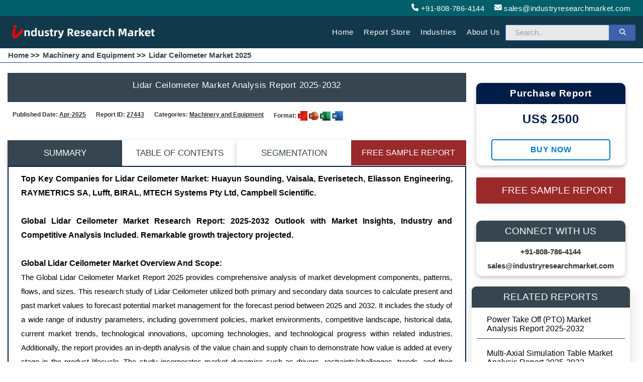

--- FILE ---
content_type: text/html; charset=UTF-8
request_url: https://industryresearchmarket.com/analysis-report/lidar-ceilometer-market/
body_size: 25972
content:
<!DOCTYPE html>
<html lang="en">
<head>
	<base href="https://industryresearchmarket.com/">
<style>
    @media screen and (max-width:468px){
    .report-report-left
    {
        width:100%;
    }
    .single_report-box .single_report-box-con .report-desc .report-desc-con .s_report_left
    {
        display:none;
    }
    .single_report-box .single_report-box-con .report-desc .report-desc-con .s_report_right
    {
        width:100%!important;
    }
    }
</style>

	<title>Lidar Ceilometer Market Analysis Report 2025-2032 </title>
	<meta name="title" content= "Lidar Ceilometer Market Analysis Report 2025-2032" />
	<meta name="description" content="Lidar Ceilometer Market Research Report: 2025-2032 Outlook with Market Insights, Industry and Competitive Analysis Included. Remarkable growth trajectory projected. - Industry Analysis" />
	<meta name="author" content="Industry Research Market" />
	<meta property="og:locale" content="en_US" />
	<meta property="og:type" content="article" />
	<meta property="og:title" content="Lidar Ceilometer Market Analysis Report 2025-2032" />
	<meta property="og:description" content="Lidar Ceilometer Market Research Report: 2025-2032 Outlook with Market Insights, Industry and Competitive Analysis Included. Remarkable growth trajectory projected. - Industry Analysis" />
	<meta property="og:url" content="https://industryresearchmarket.com/analysis-report/lidar-ceilometer-market" />
	<meta property="og:image" content="https://industryresearchmarket.com/storage/home_logo/irm.png" />
	<meta property="og:site_name" content="Industry Research Market" />
	<meta property="article:published_time" content="2025-04-01 17:25:53pm" />
	<meta property="article:modified_time" content="2025-04-01 17:25:53pm" />
	<meta name="twitter:site" content= "@IndResearchMkt">
	<meta name="twitter:title" content= "Lidar Ceilometer Market Analysis Report 2025-2032" />
    <meta name="twitter:description" content= "Lidar Ceilometer Market Research Report: 2025-2032 Outlook with Market Insights, Industry and Competitive Analysis Included. Remarkable growth trajectory projected. - Industry Analysis" />
	<meta name="twitter:card" content="summary_large_image" />
	<meta name="twitter:image" content="https://industryresearchmarket.com/storage/home_logo/irm.png" />
	<meta name="robots" content="index, follow" />

	<link rel="canonical" href="https://industryresearchmarket.com/analysis-report/lidar-ceilometer-market/" />
<meta charset="utf-8">
<meta name="theme-color" content="#022728"/>
<link rel="icon" type="image/png" href="https://industryresearchmarket.com/storage/home_logo/d23b65c742b805314975ca45ba1cfadc.png" />
<!-- Icon Fonts -->

<link rel="stylesheet" type="text/css" href="assets/css/style.css?webid=nbj0fra69oighejc9qr1if4kp2">
<link rel="preload" as="style" href="assets/css/breadcrum.css?webid=nbj0fra69oighejc9qr1if4kp2" />
<link rel="preload" as="style" href="assets/css/page_content_format.css?webid=nbj0fra69oighejc9qr1if4kp2" />
<link rel="preload" as="style" href="assets/css/report_style.css?webid=nbj0fra69oighejc9qr1if4kp2" />
<link rel="stylesheet" type="text/css" href="assets/css/responsive.css?webid=nbj0fra69oighejc9qr1if4kp2" />
<link rel="preload" as="style" href="assets/css/single_reports.css?webid=nbj0fra69oighejc9qr1if4kp2" />
<link rel="stylesheet" type="text/css" href="assets/css/report_forms.css?webid=nbj0fra69oighejc9qr1if4kp2">

<link rel="stylesheet" type="text/css" href="assets/css/breadcrum.css?webid=nbj0fra69oighejc9qr1if4kp2" />
<link rel="stylesheet" type="text/css" href="assets/css/page_content_format.css?webid=nbj0fra69oighejc9qr1if4kp2" />
<link rel="stylesheet" type="text/css" href="assets/css/report_style.css?webid=nbj0fra69oighejc9qr1if4kp2" />
<link rel="stylesheet" type="text/css" href="assets/css/single_reports.css?webid=nbj0fra69oighejc9qr1if4kp2" />


<!-- <link rel="stylesheet" type="text/css" href="assets/css/footer.css"> -->
  
  <script defer src="assets/js/script.js?webid=nbj0fra69oighejc9qr1if4kp2"></script>
  <meta name="viewport" content="width=device-width, initial-scale=1" />

    <style type="text/css">

::-moz-selection { /* Code for Firefox */
  color: white;
  background: #003b77;
}

::selection {
  color: white;
  background: #003b77;
}
  .cate-info
  {
    position: relative;
    float: left;
    width: 100%;
    box-sizing: border-box;
  }
  .cate-info .cate-info-con
  {
    position: relative;
    float: left;
    width: 100%;
    box-sizing: border-box;
  }
  .cate-info .cate-info-con p
  {
    position: relative;
    float: left;
    width: 100%;
    box-sizing: border-box;
    
    text-align: justify;
    line-height: 25px;
    color: #333;
    padding: 6px 0px!important;
  }
</style>

	<script type="application/ld+json">
	{
		"@context": "http://schema.org",
		"@type": "BreadcrumbList",
		"itemListElement": [
			{
				"@type": "ListItem",
				"position": 1,
				"item": {
					"@type": "WebPage",
					"@id": "/",
					"name": "Home"
				}
			},
			{
				"@type": "ListItem",
				"position": 2,
				"item": {
					"@type": "WebPage",
					"@id": "machinery-and-equipment",
					"name": "Machinery and Equipment"
				}
			},
			{
				"@type": "ListItem",
				"position": 3,
				"item": {
					"@type": "WebPage",
					"@id": "analysis-report/lidar-ceilometer-market",
					"name": "Lidar Ceilometer Market Analysis Report 2025-2032"
				}
			}
		]
	}
	</script>
</head>
<body>

<div class="container">
	<script src="assets/js/jquery-1.12.4.min.js"></script>

<style type="text/css">
	.web-loading
	{
		position: fixed;
		width: 100%;
		height: 100%;
		box-sizing: border-box;
		background: rgba(0,0,0,0.5);
		z-index: 5000;
		display: none;
	}
	.web-loading .web-loading-con
	{
		position: relative;
		width: 100%;
		height: 100%;
		box-sizing: border-box;
	}
	.web-loading .web-loading-con .w-load
	{
		position: relative;
		width: 15%;
		height: 15%;
		margin-top: 10%;
		margin-left: 42.50%;
		box-sizing: border-box;
	}
	.web-loading .web-loading-con .w-load .w-load-con
	{
		position: relative;
		width: 100%;
		box-sizing: border-box;
	}
	.web-loading .web-loading-con .w-load .w-load-con img
	{
		position: relative;
		width: 100%;
		box-sizing: border-box;
	}




@media screen and (max-width: 468px){

	.web-loading .web-loading-con .w-load
	{
		position: relative;
		width: 40%;
		height: 40%;
		margin-top: 50%;
		margin-left: 30%;
		box-sizing: border-box;
	}
}
</style>


<div class="web-loading" id="web-loading" >
<div class="web-loading-con" >
<div class="w-load" >
<div class="w-load-con" >
<img src="assets/img/web_loading2.webm" loading="lazy">
</div><!--w-load-con-->
</div><!--w-load-->
</div><!--web-loading-con-->
</div><!--web-loading-->
<style type="text/css">
 .fix-header
{
  position: fixed!important;
  z-index: 2000;
  box-shadow: rgba(50, 50, 93, 0.25) 0px 6px 12px -2px, rgba(0, 0, 0, 0.3) 0px 3px 7px -3px;
}
.topbar
{

}
 .fix-header .header-left
{
/*  transition: 0.5s ease;
	width: 12%!important;*/
}
 .fix-header .header-con .header-right
{
/*  transition: 0.5s ease;
  padding: 0px 0px;*/
}
</style>
<script type="text/javascript">
      //---------------fixed-header---------------
$(document).ready(function(){
    var nav = $('.header-fix');
    $(window).scroll(function () {
        if ($(this).scrollTop() > 250) {
            nav.addClass("fix-header");
            $("#topbar").slideUp();
        } else {
            nav.removeClass("fix-header");
            $("#topbar").slideDown();
        }
    });
});
</script>
<style type="text/css">
    .mob-nav-open-btn button
    {
        color:white!important;
    }
  	.home-sidebar-navbar
	{
		position: fixed;
		width: 100%;
		height: 100%;
		left: 100%;
		box-sizing: border-box;
		float: left;
		background: none;
		z-index: 6000;
	}
	.home-sidebar-navbar .home-sidebar-navbar-con
	{
		position: relative;
		width: 100%;
		box-sizing: border-box;
		float: left;
	}
	.home-sidebar-navbar .home-sidebar-navbar-con .side_nav_left
	{
		position: fixed;
		width: 80%;
		height: 100%;
		box-sizing: border-box;
		float: left;
		background: rgba(0,0,0,0.5);
	}
	.home-sidebar-navbar .home-sidebar-navbar-con .side_nav_left .side_close_nav_btn
	{
		position: relative;
		width: auto;
		padding: 6px 10px;
		color: white;
		box-sizing: border-box;
		float: left;
	}
	.home-sidebar-navbar .home-sidebar-navbar-con .side_nav_left .side_close_nav_btn a
	{
		position: relative;
		width: auto;
		padding: 10px 20px;
		color: white;
		box-sizing: border-box;
		float: left;
		font-size: 16pt;
		cursor: pointer;
		/*background: linear-gradient(120deg,#4CAF50 0%,#8BC34A 100%);*/
		border-radius: 1px;
		/*box-shadow: 0px 0px 20px -10px black;*/
	}
	.home-sidebar-navbar .home-sidebar-navbar-con .side_nav_right
	{
		position: fixed;
		width: 20%;
		height: 100%;
		margin-left: 100%;
		box-sizing: border-box;
		float: left;
		background: white;
	}
	.home-sidebar-navbar .home-sidebar-navbar-con .side_nav_right .side_nav_menu
	{
		position: relative;
		width: 100%;
		height: 100%;
		box-sizing: border-box;
		float: left;
		overflow-y: scroll;
	}
	.home-sidebar-navbar .home-sidebar-navbar-con .side_nav_right .side_nav_menu .nav-w-logo
	{
		position: relative;
		width: 100%;
		box-sizing: border-box;
		float: left;
		background: white;
		display: none;
	}
	.home-sidebar-navbar .home-sidebar-navbar-con .side_nav_right .side_nav_menu .nav-w-logo img
	{
		position: relative;
		width: 100%;
		box-sizing: border-box;
		float: left;
		padding: 5px;
	}
	.home-sidebar-navbar .home-sidebar-navbar-con .side_nav_right .side_nav_menu .profile-img
	{
		position: relative;
		width: 100%;
		box-sizing: border-box;
		float: left;
		text-align: center;
		padding: 20px 0px;
		background: #333;
	}
	.home-sidebar-navbar .home-sidebar-navbar-con .side_nav_right .side_nav_menu .profile-img img
	{
		position: relative;
		width: 150px;
		height: 150px;
		overflow: hidden;
		border:3px solid white;
		display:inline-block;
		box-sizing: border-box;
		float: none;
		padding: 0px;
		border-radius: 50%;
	}
	.home-sidebar-navbar .home-sidebar-navbar-con .side_nav_right .side_nav_menu .profile-name
	{
		position: relative;
		width: 100%;
		box-sizing: border-box;
		float: left;
		text-align: center;
		padding: 10px 0px;
		background: #333;
	}
	.home-sidebar-navbar .home-sidebar-navbar-con .side_nav_right .side_nav_menu .profile-name h2
	{
		position: relative;
		width: 100%;
		box-sizing: border-box;
		float: left;
		text-align: center;
		padding: 10px 0px;
		color: white;
	}


	.home-sidebar-navbar .home-sidebar-navbar-con .side_nav_right .side_nav_menu a
	{
		position: relative;
		width: 100%;
		box-sizing: border-box;
		float: left;
		color:#1e2a39;
		cursor: pointer;
		border-bottom: 0.2px solid #ccc;
		padding: 10px 25px;
	}
	.home-sidebar-navbar .home-sidebar-navbar-con .side_nav_right .side_nav_menu a i
	{
		position: relative;
		padding: 10px 10px;
		float: left;
		width: 10%;
		box-sizing: border-box;
	}
	.home-sidebar-navbar .home-sidebar-navbar-con .side_nav_right .side_nav_menu a span
	{
		position: relative;
		padding: 8px 10px;
		float: left;
		width: 90%;
		box-sizing: border-box;
		
	}
	.home-sidebar-navbar .home-sidebar-navbar-con .side_nav_right .side_nav_menu a:hover
	{
		background: white;
		color: black;
	}
.nav-search-box
{
  position: relative;
  float: left;
  width: 100%;
  box-sizing: border-box;
  padding: 22px 15px;
  background: white;
}
.nav-search-box input
{
  position: relative;
  float: right;
  width: 80%;
  box-sizing: border-box;
  padding: 10px 20px;
  border-top-left-radius: 2px;
  border-bottom-left-radius: 2px;
  border-top: 2px solid #1e2a39;
  border-bottom: 2px solid #1e2a39;
  border-right: 0px solid #1e2a39;
  border-left: 2px solid #1e2a39;
  border-top-left-radius: 0;
  border-bottom-left-radius: 0;
  font-family: 'Graphik Web';
}
.nav-search-box input:focus
{
  outline: none;
}
.nav-search-box button:focus
{
  outline: none;
  cursor: pointer;
}

.nav-search-box button
{
  position: relative;
  float: right;
  width: 20%;
  box-sizing: border-box;
  padding: 10px;
  border-top-right-radius: 2px;
  border-bottom-right-radius: 2px;
  border-top: 2px solid #1e2a39;
  border-bottom: 2px solid #1e2a39;
  border-right: 2px solid #1e2a39;
  border-left: 0px solid #1e2a39;
  background: #1e2a39;
  color: white;
  font-family: 'Graphik Web';
  border-top-right-radius: 0;
  border-bottom-right-radius: 0;
  text-align: center;
}

@media screen and (max-width: 468px){

	.home-sidebar-navbar .home-sidebar-navbar-con .side_nav_left
	{
		width: 20%;
	}
	.home-sidebar-navbar .home-sidebar-navbar-con .side_nav_right
	{
		width: 80%;
		margin-left: 20%;
	}


}

</style>


<script type="text/javascript">
	$(document).ready(function(){
		$("#home_side_bar_menu_open_btn").click(function(){
			$("#home_sidebar_navbar_box").animate({"left":"0%", "transition":"0.5s ease"}, 500);
		})


		$("#side_nav_left_box_close").click(function(){
			$("#home_sidebar_navbar_box").animate({"left":"100%", "transition":"0.5s ease"}, 500);
		})

	})

		function navbar_menu(boxname){
			var boxname = boxname;
			$("#"+boxname).slideToggle();
		}


</script>


<div class="home-sidebar-navbar" id="home_sidebar_navbar_box">
<div class="home-sidebar-navbar-con" >
	
<div class="side_nav_left" id="side_nav_left_box_close" >
<div class="side_close_nav_btn" >
	<a id="side_bar_menu_close_btn"><i class="fa fa-remove" ></i></a>
</div>
</div><!--side_nav_left-->
<div class="side_nav_right" id="side_nav_right_box" >
	<div class="side_nav_menu" >

		<div class="nav-w-logo" >
			<a href=''><img src='https://industryresearchmarket.com/storage/home_logo/f7802d0ca0300c9632e020010e710a1d.png' title='f7802d0ca0300c9632e020010e710a1d.png' alt='f7802d0ca0300c9632e020010e710a1d.png'></a>		</div><!--nav-w-logo-->


<div class="nav-search-box" >
<div class="nav-search-box-con" >
	
	<form method="get" action="search/" >
		<button type="submit" ><svg xmlns="http://www.w3.org/2000/svg" height="0.8em" viewBox="0 0 512 512"><!--! Font Awesome Free 6.4.2 by @fontawesome - https://fontawesome.com License - https://fontawesome.com/license (Commercial License) Copyright 2023 Fonticons, Inc. --><style>svg{fill:#ffffff}</style><path d="M416 208c0 45.9-14.9 88.3-40 122.7L502.6 457.4c12.5 12.5 12.5 32.8 0 45.3s-32.8 12.5-45.3 0L330.7 376c-34.4 25.2-76.8 40-122.7 40C93.1 416 0 322.9 0 208S93.1 0 208 0S416 93.1 416 208zM208 352a144 144 0 1 0 0-288 144 144 0 1 0 0 288z"></path></svg></button>
		<input type="text" required="required" value="" name="q" placeholder="Search Reports">
	</form>

</div><!--nav-search-box-con-->
</div><!--nav-search-box-->


<style type="text/css">
	.inner-menu-hed alt
	{
		float: right;
	}

	.inner-menu-box
	{
		position: relative;
		float: left;
		width: 100%;
		box-sizing: border-box;
		background: #e9e9e9;
		display: none;
	}
	.inner-menu-box a.inner-menu
	{
		position: relative;
		float: left;
		width: 100%;
		box-sizing: border-box;
		font-size: 10pt;
	}
	.inner-menu-box a.inner-menu i
	{
		padding: 10px 10px!important;
	}
	.inner-menu-box a.inner-menu span
	{
		padding: 6px 10px!important;
	}
</style>




		<a href="#" ><i>></i> <span>Home</span></a>

		<a href="about-us" ><i>></i> <span>About Us</span></a>


		<a class="inner-menu-hed" onclick="navbar_menu('industry_box')" ><i>></i> <span>Industry <alt class="fa fa-chevron-down" ></alt></span></a>
<div class="inner-menu-box" id="industry_box" >
	<a href="industry/aerospace-and-defense" class="inner-menu" ><i class="fa fa-chevron-right" ></i> <span>Aerospace and Defense</span></a>
	<a href="industry/agriculture" class="inner-menu" ><i class="fa fa-chevron-right" ></i> <span>Agriculture</span></a>
	<a href="industry/automotive-and-logistics" class="inner-menu" ><i class="fa fa-chevron-right" ></i> <span>Automotive and Logistics</span></a>
	<a href="industry/chemicals-and-advanced-materials" class="inner-menu" ><i class="fa fa-chevron-right" ></i> <span>Chemicals and Advanced Materials</span></a>
	<a href="industry/electric-power-and-energy" class="inner-menu" ><i class="fa fa-chevron-right" ></i> <span>Electric Power and Energy</span></a>
	<a href="industry/electronics-and-semiconductor" class="inner-menu" ><i class="fa fa-chevron-right" ></i> <span>Electronics and Semiconductor</span></a>
	<a href="industry/fmcg" class="inner-menu" ><i class="fa fa-chevron-right" ></i> <span>FMCG</span></a>
	<a href="industry/food-and-beverages" class="inner-menu" ><i class="fa fa-chevron-right" ></i> <span>Food and Beverages</span></a>
	<a href="industry/ict" class="inner-menu" ><i class="fa fa-chevron-right" ></i> <span>ICT</span></a>
	<a href="industry/life-sciences" class="inner-menu" ><i class="fa fa-chevron-right" ></i> <span>Life Sciences</span></a>
	<a href="industry/machinery-and-equipment" class="inner-menu" ><i class="fa fa-chevron-right" ></i> <span>Machinery and Equipment</span></a>
	<a href="industry/services" class="inner-menu" ><i class="fa fa-chevron-right" ></i> <span>Services</span></a>
</div><!--inner-menu-box-->

		<a class="inner-menu-hed" onclick="navbar_menu('report_store_nav')" ><i>></i> <span>Report Store <alt class="fa fa-chevron-down" ></alt></span></a>
	<div class="inner-menu-box" id="report_store_nav" >
		<a href="global-reports/" class="inner-menu" ><i>></i> <span>Global Reports</span></a>
		</div><!--inner-menu-box-->

	<a href="contact-us" ><i>></i> <span>Contact us</span></a>


<style type="text/css">
.socialac
{
  position: relative;
  float: left;
  width: 100%;
  box-sizing: border-box;
  padding: 0px 0px;
}
.socialac a
{
  position: relative;
  float: left;
  width: 33.3333%!important;
  box-sizing: border-box;
  text-align: center;
  color: #333;
  padding: 10px;
}
.socialac a i
{
	width: 100%!important;
	text-align: center!important;
  color: #333;
  border:0px solid #ccc;
  background: white;
  border-radius: 5px;
}

</style>

		
	</div><!--side_nav_menu-->
</div><!--side_nav_right-->

</div><!--home-sidebar-navbar-con-->
</div><!--home-sidebar-navbar--><style type="text/css">
	.pop-search-box
{
  position: fixed;
  float: left;
  width: 100%;
  height: 100%;
  box-sizing: border-box;
  padding: 18px 8px;
  z-index: 20000;
  background: rgba(0,0,0,0.7);
  display: none;
}

.pos-close-box
{
	position: relative;
	float: left;
	width: 100%;
	box-sizing: border-box;
}
.pos-close-box i
{
	position: relative;
	float: right;
	width: auto;
	box-sizing: border-box;
	color: white;
	padding: 10px 20px;
	font-size: 18pt;
	cursor: pointer;
}

	.pop-search-box .pop-search-box-con
{
  position: relative;
  float: left;
  width: 40%;
  margin-left: 30%;
  box-sizing: border-box;
  padding: 18px 8px;
  z-index: 3000;
}
.pop-search-box input
{
  position: relative;
  float: right;
  width: 80%;
  box-sizing: border-box;
  padding: 10px 20px;
  border-top-left-radius: 2px;
  border-bottom-left-radius: 2px;
  border-top: 2px solid #eee;
  border-bottom: 2px solid #eee;
  border-right: 0px solid #eee;
  border-left: 2px solid #eee;
  border-top-left-radius: 3px;
  border-bottom-left-radius: 3px;
  
}
.pop-search-box input:focus
{
  outline: none;
  color: gray;
}
.pop-search-box input::placeholder
{
  color: gray;
}

.pop-search-box button:focus
{
  outline: none;
  cursor: pointer;
}

.pop-search-box button
{
  position: relative;
  float: right;
  width: 20%;
  box-sizing: border-box;
  padding: 10px;
  border-top-right-radius: 3px;
  border-bottom-right-radius: 3px;
  border-top: 2px solid #114354;
  border-bottom: 2px solid #114354;
  border-right: 2px solid #114354;
  border-left: 0px solid #114354;
  background: #114354;
  color: #eeee;
  
  border-top-right-radius: 3px;
  border-bottom-right-radius: 3px;
}

@media screen and (max-width: 468px)
{


.pos-close-box
{
	position: relative;
	float: left;
	width: 100%;
	box-sizing: border-box;
}
.pos-close-box i
{
	padding: 15px 25px;
}

	.pop-search-box .pop-search-box-con
{
  width: 90%;
  margin-left: 5%;
}


}

</style>


<script type="text/javascript">
	$(document).ready(function(){


		$("#search_pop_btn").click(function(){
			$("#pop-search-box").show();
			$("#pop_search_input_box").focus();
		})
		$("#pos-close-btn").click(function(){
			$("#pop-search-box").hide();
		})


	})
</script>


<div class="pop-search-box" id="pop-search-box" >

	<div class="pos-close-box" >
		<i id="pos-close-btn" class="fa fa-remove" ></i>
	</div><!--pos-close-box-->

<div class="pop-search-box-con" >
  
  <form method="get" action="search/" >
    <button type="submit" ><i class="fa fa-search" ></i></button>
    <input autocomplete="off" id="pop_search_input_box" type="text" required="required" value="" name="q" placeholder="Search Reports">
  </form>

</div><!--pop-search-box-con-->


<script type="text/javascript">

$(document).ready(function(){
    $(function () {
        $('#pop_search_input_box').keyup(function(e){
            $("#input-search-box-show").show();
            var r_ser_q = $('#pop_search_input_box').val()
            e.preventDefault();
            $.ajax({
                type: "POST",
                url: "https://industryresearchmarket.com/includes/report_search/",
                data: ({"r_ser_q":r_ser_q}),
                success: function(data) {
                    $("#input-search-box-show").html(data);

                    $("div#input-serch-data").click(function(){
                        var report_title = $(this).attr('data-report-title');
                        var report_id = $(this).attr('data-report-id');
                        var data_sample_url = $(this).attr('data-sample-url');
                        var data_buynow_url = $(this).attr('data-buynow-url');

                        $("#input-search-box-show").hide();
                    })
                }
            });
            return false;
        });
    });

})



</script>


<style type="text/css">
  .pop-search-box-con-result
  {
    position: relative;
    float: left;
    width: 100%;
    box-sizing: border-box;
    padding: 0px 20px;
  }
  .pop-search-box-con-result-con
  {
    position: relative;
    float: left;
    width: 40%;
    height: auto;
    max-height: 350px;
    overflow-y: scroll;
    margin-left: 30%;
    box-sizing: border-box;
    background: white;
    border-radius: 3px;
    display: none;
  }
.pop-search-box-con-result-con::-webkit-scrollbar-track
{
    -webkit-box-shadow: inset 0 0 6px rgba(0,0,0,0.3);
    background-color: #114354;
}

.pop-search-box-con-result-con::-webkit-scrollbar
{
    width: 12px;
    background-color: #114354;
}

.pop-search-box-con-result-con::-webkit-scrollbar-thumb
{
    -webkit-box-shadow: inset 0 0 6px rgba(0,0,0,0.3);
    background-color: #eee;
    border-radius: 50px;
}

  .input-serch-data
  {
    position: relative;
    float: left;
    width: 100%;
    box-sizing: border-box;
  }
  .input-serch-data a
  {
    position: relative;
    float: left;
    width: 100%;
    box-sizing: border-box;
    color: gray;
    padding: 6px 8px;
    border-bottom: 0.5px solid #ccc;
    text-align: left;
  }
  .input-serch-data a:hover
  {
    background: #eee;
  }

@media screen and (max-width: 468px)
{


  .pop-search-box-con-result-con
  {
    width: 95%;
    margin-left: 2%;
  }


}
</style>

<div class="pop-search-box-con-result" >
<div class="pop-search-box-con-result-con" id="input-search-box-show" >


</div><!--pop-search-box-con-result-con-->
</div><!--pop-search-box-con-result-->

</div><!--pop-search-box-->
<div class="header header-fix">


<div class="topbar" id="topbar" >
<div class="page" >
<div class="topbar-con" >
<div class="topbar-left" >

	<a href="tel:+91-808-786-4144"><svg xmlns="http://www.w3.org/2000/svg" height="1em" viewBox="0 0 512 512"><!--! Font Awesome Free 6.4.2 by @fontawesome - https://fontawesome.com License - https://fontawesome.com/license (Commercial License) Copyright 2023 Fonticons, Inc. --><style>svg{fill:#ffffff}</style><path d="M164.9 24.6c-7.7-18.6-28-28.5-47.4-23.2l-88 24C12.1 30.2 0 46 0 64C0 311.4 200.6 512 448 512c18 0 33.8-12.1 38.6-29.5l24-88c5.3-19.4-4.6-39.7-23.2-47.4l-96-40c-16.3-6.8-35.2-2.1-46.3 11.6L304.7 368C234.3 334.7 177.3 277.7 144 207.3L193.3 167c13.7-11.2 18.4-30 11.6-46.3l-40-96z"/></svg> +91-808-786-4144</a>
	<a href="mailto:sales@industryresearchmarket.com"><svg xmlns="http://www.w3.org/2000/svg" height="1em" viewBox="0 0 512 512"><!--! Font Awesome Free 6.4.2 by @fontawesome - https://fontawesome.com License - https://fontawesome.com/license (Commercial License) Copyright 2023 Fonticons, Inc. --><style>svg{fill:#ffffff}</style><path d="M48 64C21.5 64 0 85.5 0 112c0 15.1 7.1 29.3 19.2 38.4L236.8 313.6c11.4 8.5 27 8.5 38.4 0L492.8 150.4c12.1-9.1 19.2-23.3 19.2-38.4c0-26.5-21.5-48-48-48H48zM0 176V384c0 35.3 28.7 64 64 64H448c35.3 0 64-28.7 64-64V176L294.4 339.2c-22.8 17.1-54 17.1-76.8 0L0 176z"/></svg> sales@industryresearchmarket.com</a>

</div><!--topbar-left-->

<div class="topbar-right" >
<a href="contact-us"><i class="fa fa-phone" ></i> Get In Touch</a>
</div><!--topbar-right-->

</div><!--topbar-con-->
</div><!--page-->
</div><!--topbar-->

<div class="page" >
<div class="header-con" >
<div class="header-left" >
<div class="web-logo" >
	<a href=''><img src='https://industryresearchmarket.com/storage/home_logo/f7802d0ca0300c9632e020010e710a1d.png' title='f7802d0ca0300c9632e020010e710a1d.png' alt='f7802d0ca0300c9632e020010e710a1d.png'></a></div><!--web-logo-->
</div><!--header-left-->

<div class="mob-nav-open-btn">
<button type="button" id="home_side_bar_menu_open_btn"><svg xmlns="http://www.w3.org/2000/svg" height="1em" viewBox="0 0 512 512"><!--! Font Awesome Free 6.4.2 by @fontawesome - https://fontawesome.com License - https://fontawesome.com/license (Commercial License) Copyright 2023 Fonticons, Inc. --><style>svg{fill:#ffffff}</style><path d="M0 96C0 78.3 14.3 64 32 64H416c17.7 0 32 14.3 32 32s-14.3 32-32 32H32C14.3 128 0 113.7 0 96zM64 256c0-17.7 14.3-32 32-32H480c17.7 0 32 14.3 32 32s-14.3 32-32 32H96c-17.7 0-32-14.3-32-32zM448 416c0 17.7-14.3 32-32 32H32c-17.7 0-32-14.3-32-32s14.3-32 32-32H416c17.7 0 32 14.3 32 32z"/></svg></button>
</div>

<div class="header-right" >

<style type="text/css">
	.header-search
	{
		position: relative;
		width: 100%;
		box-sizing: border-box;
		padding: 5px 0px;
	}
	.header-search .c-box
	{
		position: relative;
		float: left;
		width:100%;
		box-sizing: border-box;
	}
	.header-search .c-box .hform
	{
		position: relative;
		float: none;
		width: auto;
		box-sizing: border-box;
	}
	.header-search .c-box .hform input
	{
		width:80%;
		position: relative;
		float: left;
		box-sizing: border-box;
		padding: 6px 18px;
		font-size: 11.5pt;
		border: 1px solid #3e62ab;
		border-radius: 2px;
		background: #e9e9e9;
		margin-top: 0px;
		margin-right: 0px;
		transition: 0.2s ease!important;
	}
	.header-search .c-box .hform input::placeholder
	{
		color: #8D9CBB;
	}

	.header-search .c-box .hform input:focus
	{
		transition: 0.5s ease!important;
/*		width: 400px;*/
	}

	.header-search .c-box .hform button
	{
		position: relative;
		float: left;
		width: auto;
		box-sizing: border-box;
		padding: 7px 9px;
		width:20%;
		text-align: center;
		font-size: 12pt;
		border:0px solid #3e62ab;
		background: #3e62ab;
		color: white;
		font-weight: bold;
		cursor: pointer;
		border-radius: 2px;
	}
@media screen and (max-width: 468px){
	.header-search
	{
		display: none;
	}
}
</style>

<style type="text/css">
	.sub-mega-menu
	{
		position: absolute;
	}
</style>


<div class="navbar" id="mob-navbar" >
	<ul class="menubar" >
		<li><a href="">Home</a></li>
		<li><a>Report Store</a>
		<div class="sub-menu reportstore" >
		<a href="global-reports">Global Reports</a>
	
		</div><!--sub-menu-->
		</li>
<!-- 		<li><a href="services">Services</a></li> -->
		<li><a id="none-categories-mega-menu-open" shref="industries">Industries</a>
		<div class="sub-menu industry" >

	<a href="industry/aerospace-and-defense"<span>Aerospace and Defense</span></a>
	<a href="industry/agriculture"<span>Agriculture</span></a>
	<a href="industry/automotive-and-logistics"<span>Automotive and Logistics</span></a>
	<a href="industry/chemicals-and-advanced-materials"<span>Chemicals and Advanced Materials</span></a>
	<a href="industry/electric-power-and-energy"<span>Electric Power and Energy</span></a>
	<a href="industry/electronics-and-semiconductor"<span>Electronics and Semiconductor</span></a>
	<a href="industry/fmcg"<span>FMCG</span></a>
	<a href="industry/food-and-beverages"<span>Food and Beverages</span></a>
	<a href="industry/ict"<span>ICT</span></a>
	<a href="industry/life-sciences"<span>Life Sciences</span></a>
	<a href="industry/machinery-and-equipment"<span>Machinery and Equipment</span></a>
	<a href="industry/services"<span>Services</span></a>
		</div><!--sub-menu-->
		</li>

		<li><a href="about-us">About us</a></li>

		<!--<li><a class="search_button" id="search_button_open" ><i class="fa fa-search" ></i></a></li>-->
		<li>
		<script type="text/javascript">
			$(document).ready(function(){
				
				$("#submit_search_button_open").click(function(){
				$("#search_input_box").focus(function(){
					$("#search_input_box").show();
				});
				});
			})
		</script>
<div class="header-search" id="header_box_open_box" >
	<div class="c-box" did="search_pop_btn" >
		<form class="hform" action="search/" >
			<input type="text" required="required" id="search_input_box" autocomplete="off" name="q" value="" placeholder="Search.." />
			<button id="submit_search_button_open" type="submit" ><svg xmlns="http://www.w3.org/2000/svg" height="0.8em" viewBox="0 0 512 512"><!--! Font Awesome Free 6.4.2 by @fontawesome - https://fontawesome.com License - https://fontawesome.com/license (Commercial License) Copyright 2023 Fonticons, Inc. --><style>svg{fill:#ffffff}</style><path d="M416 208c0 45.9-14.9 88.3-40 122.7L502.6 457.4c12.5 12.5 12.5 32.8 0 45.3s-32.8 12.5-45.3 0L330.7 376c-34.4 25.2-76.8 40-122.7 40C93.1 416 0 322.9 0 208S93.1 0 208 0S416 93.1 416 208zM208 352a144 144 0 1 0 0-288 144 144 0 1 0 0 288z"/></svg></button>
		</form><!--hform-->
	</div><!--c-box-->
</div><!--header-search-->
		</li>

	</ul>
</div><!--navbar-->

<script type="text/javascript">
	$(document).ready(function(){

		$("#mob-menu-open-btn").click(function(){

			$("#mob-navbar").slideToggle();

		})


	})
</script>
</div><!--header-right-->

<style type="text/css">
	.sub-menu-mega
	{
		position: relative;
		background: white;
		width: 100%;
		float: left;
		padding: 10px;
		box-sizing: border-box;
		border:2px solid #027c9e;
		display: none;
		background: #fefefe;
	}
	.sub-menu-mega ul.sub-menu-mega-con
	{
		position: relative;
		width: 100%;
		float: left;
		box-sizing: border-box;
		list-style-type: none;
	}
	.sub-menu-mega ul.sub-menu-mega-con li
	{
		position: relative;
		width: 33.3333%;
		float: left;
		box-sizing: border-box;
	}
	.sub-menu-mega ul.sub-menu-mega-con li a
	{
		position: relative;
		width: 100%;
		float: left;
		box-sizing: border-box;
		
		color: black;
		padding: 6px 4px;
		font-size: 11pt;
	}
</style>

<script type="text/javascript">
	$(document).ready(function(){

		$("#categories-mega-menu-open").click(function(){
			$("#categories-mega-menu").slideToggle();
		});


	})
</script>


<div class="sub-menu-mega" id="categories-mega-menu">
<ul class="sub-menu-mega-con">
				
			<li><a href="aerospace-and-defense"><b><i class="fa fa-chevron-right" ></i> Aerospace and Defense</b></a>
			<ul class="submenu-nav" >

			</ul><!--submenu-nav-->
			</li>
			<li><a href="agriculture"><b><i class="fa fa-chevron-right" ></i> Agriculture</b></a>
			<ul class="submenu-nav" >

			</ul><!--submenu-nav-->
			</li>
			<li><a href="automotive-and-logistics"><b><i class="fa fa-chevron-right" ></i> Automotive and Logistics</b></a>
			<ul class="submenu-nav" >

			</ul><!--submenu-nav-->
			</li>
			<li><a href="chemicals-and-advanced-materials"><b><i class="fa fa-chevron-right" ></i> Chemicals and Advanced Materials</b></a>
			<ul class="submenu-nav" >

			</ul><!--submenu-nav-->
			</li>
			<li><a href="electric-power-and-energy"><b><i class="fa fa-chevron-right" ></i> Electric Power and Energy</b></a>
			<ul class="submenu-nav" >

			</ul><!--submenu-nav-->
			</li>
			<li><a href="electronics-and-semiconductor"><b><i class="fa fa-chevron-right" ></i> Electronics and Semiconductor</b></a>
			<ul class="submenu-nav" >

			</ul><!--submenu-nav-->
			</li>
			<li><a href="fmcg"><b><i class="fa fa-chevron-right" ></i> FMCG</b></a>
			<ul class="submenu-nav" >

			<!-- <a href="fmcg/airport-systems">Airport Systems</a> -->
			</ul><!--submenu-nav-->
			</li>
			<li><a href="food-and-beverages"><b><i class="fa fa-chevron-right" ></i> Food and Beverages</b></a>
			<ul class="submenu-nav" >

			</ul><!--submenu-nav-->
			</li>
			<li><a href="ict"><b><i class="fa fa-chevron-right" ></i> ICT</b></a>
			<ul class="submenu-nav" >

			</ul><!--submenu-nav-->
			</li>
			<li><a href="life-sciences"><b><i class="fa fa-chevron-right" ></i> Life Sciences</b></a>
			<ul class="submenu-nav" >

			</ul><!--submenu-nav-->
			</li>
			<li><a href="machinery-and-equipment"><b><i class="fa fa-chevron-right" ></i> Machinery and Equipment</b></a>
			<ul class="submenu-nav" >

			</ul><!--submenu-nav-->
			</li>
			<li><a href="services"><b><i class="fa fa-chevron-right" ></i> Services</b></a>
			<ul class="submenu-nav" >

			</ul><!--submenu-nav-->
			</li>

<div  class="more-view" >
	<a href="industries">View All Industries</a>
</div><!--more-view-->

		</ul><!--sub-menu-con-->
		</div><!--sub-menu-->

</div><!--header-con-->
</div><!--page-->
</div><!--header-->

<style type="text/css">
	.report-desc-box
	{

	}
	.report-desc-box-con
	{
	}

	.breadcrumb
	{
		background: none!important;
		border-bottom: 1px solid #0f438e;
	}
	.breadcrumb .breadcrumb-con
	{
		padding: 5px 0px!important;
	}
	.breadcrumb .breadcrumb-con a
	{
		padding: 1px 1px!important;
		color: #36454F;
		font-size: 11pt;
		font-weight: 600;
	}

	.report-desc-box .report-desc-box-con .report-left
	{
		width: 73%;
	}
	.report-desc-box .report-desc-box-con .report-right
	{
		width: 27%;
	}

@media screen and (max-width: 768px)
{
	.report-desc-box-con
	{
		padding: 10px 20px!important;
	}

	.report-desc-box .report-desc-box-con .report-left
	{
		width: 100%;
	}
	.report-desc-box .report-desc-box-con .report-right
	{
		width: 100%;
	}



}
</style>


	<div class="report-desc-box" >

<div class="breadcrumb" >
<div class="page" >
<div class="breadcrumb-con" >
	<a href="">Home >></a>
	<a href="industry/machinery-and-equipment">Machinery and Equipment >></a>
	<a href="analysis-report/lidar-ceilometer-market">Lidar Ceilometer Market 2025</a>

</div><!--breadcrumb-con-->
</div><!--page-->
</div><!--breadcrumb-->

		<div class="page" >
	<div class="report-desc-box-con" >
		


		<div class="report-left" >
		<div class="report-left-con" >
			
			<div class="rt-title" >
				<div class="title" >
					<h2>Lidar Ceilometer Market Analysis Report 2025-2032</h2>
				</div><!--title-->


				<div class="title" style="width: 100%;" >
					

					<div class="ct-box" >
						<p>Published Date: <a>Apr-2025</a></p>
					</div><!--ct-box-->
					<div class="ct-box" >
						<p>Report ID: <a>27443</a></p>
					</div><!--ct-box-->
					<div class="ct-box" >
						<p>Categories: <a href="industry/machinery-and-equipment">Machinery and Equipment</a></p>
					</div><!--ct-box-->
					<div class="ct-box">
    <p>Format: 
        <img 
            style="vertical-align: middle; max-width: 100%; height: auto;" 
            src="assets/images/format-png.png" 
            alt="Formats" 
            loading="lazy" 
            decoding="async"
        >
    </p>
</div><!-- ct-box -->

				</div><!--title-->

			</div><!--rt-title-->


<script>
    $(document).ready( function() {
    

setInterval(function() {
   $("a#get_disount").css({"background":"#333","color":"white"})
}, 1000);
setInterval(function() {
   $("a#get_disount").css({"background":"white","color":"#111"})
}, 2000);

});
</script>


			<div class="rt-data-desc" id="desc_box" >
			<div class="rt-data-desc-con" >
				
<div class="inner-tab" >


<a  class="tablink reqdisbtn active" onclick="openPage('Summary', this, '#36454F', 'white')" ><i class="fa fa-book" ></i> SUMMARY</a>

<a  class="tablink reqdisbtn" onclick="openPage('Table_of_Content', this, '#36454F', 'white')"><i class="fa fa-download" ></i> TABLE OF CONTENTS</a>

<a  class="tablink reqdisbtn" onclick="openPage('Segmentation', this, '#36454F', 'white')"><i class="fa fa-comments" ></i> SEGMENTATION</a>

<a class="tablink_fresh reqdisbtn" onclick="window.location.href='sample-report/lidar-ceilometer-market-27443'" ><i class="fa fa-book" ></i> FREE SAMPLE REPORT</a>


<style type="text/css">
	.tablink_fresh
	{
	background: #9A2A2A!important;
    color: white;
    padding: 16px 0px;
    float: left;
    width: 25%!important;
    position: relative;
    display: inline-block;
    box-sizing: border-box;
    cursor: pointer;
   	text-align: center;
   	font-weight: 500;
	}

@media screen and (max-width:468px){

	.tablink_fresh
	{
    width: 100%!important;
    text-align: center;
	}

}

</style>


<style type="text/css">
	.tablink
	{
		width: 25%!important;
	}
</style>


</div><!--inner-tab-->

<style type="text/css">
	.inner-desc .tabcontent
	{
			position: relative;
    float: left;
    width: 100%;
    box-sizing: border-box;
    color: #000000;
    font-size: 11pt!important;
    line-height: 1.8rem!important;
    text-align: justify;
    border: 0px solid #e5e5e5;
    padding: 10px 15px;
    
	}
	.inner-desc .tabcontent p
	{
    
    font-size: 12pt!important;
    line-height: 1.5rem!important;
    text-align: justify;
    padding: 6px 0px;
    
	}
	.inner-desc .tabcontent span
	{
    
    font-size: 11pt!important;
    line-height: 1.5rem!important;
    text-align: justify;
	}
	.inner-desc .tabcontent strong
	{
    
    font-size: 12pt!important;
    line-height: 1.5rem!important;
    text-align: justify;
	}
	.inner-desc .tabcontent p span
	{
    
    font-size: 11pt!important;
    line-height: 1.5rem!important;
    text-align: justify;
    padding: 6px 0px;
    
	}
	.inner-desc .tabcontent h4
	{
    
    font-size: 14pt!important;
    line-height: 1.5rem!important;
    text-align: justify;
    padding: 6px 0px;
    margin: 0px!important;
    
	}
	.inner-desc .tabcontent h3
	{
    
    font-size: 13pt!important;
    line-height: 1.5rem!important;
    text-align: justify;
    padding: 6px 0px;
    margin: 0px!important;
    
	}
	.inner-desc .tabcontent h2
	{
    
    font-size: 12pt!important;
    line-height: 1.5rem!important;
    text-align: justify;
    padding: 6px 0px;
    margin: 0px!important;
    
	}

@media screen and (max-width: 468px){

	.inner-desc .tabcontent
	{
    padding: 4px 0px;
    font-size: 10.5pt!important;
    line-height: 1.6rem!important;
	}
	.tablink {
    width: 100%!important;
}


}

</style>



	


					<div class="inner-desc" >
	<div id="Summary" class="tabcontent visible">

	<strong>Top Key Companies for Lidar Ceilometer Market: Huayun Sounding, Vaisala, Everisetech, Eliasson Engineering, RAYMETRICS SA, Lufft, BIRAL, MTECH Systems Pty Ltd, Campbell Scientific. <br></strong><br><strong>Global Lidar Ceilometer Market Research Report: 2025-2032 Outlook with Market Insights, Industry and Competitive Analysis Included. Remarkable growth trajectory projected.<br></strong><br><strong>Global Lidar Ceilometer Market Overview And Scope:<br></strong>The Global Lidar Ceilometer Market Report 2025 provides comprehensive analysis of market development components, patterns, flows, and sizes. This research study of Lidar Ceilometer utilized both primary and secondary data sources to calculate present and past market values to forecast potential market management for the forecast period between 2025 and 2032. It includes the study of a wide range of industry parameters, including government policies, market environments, competitive landscape, historical data, current market trends, technological innovations, upcoming technologies, and technological progress within related industries. Additionally, the report provides an in-depth analysis of the value chain and supply chain to demonstrate how value is added at every stage in the product lifecycle. The study incorporates market dynamics such as drivers, restraints/challenges, trends, and their impact on the market.<br><br><strong>Global Lidar Ceilometer Market Segmentation</strong><br><strong>By Type, Lidar Ceilometer market has been segmented into:</strong><br>Minimum Resolution 5m<br>Minimum Resolution 10m<br><br><strong>By Application, Lidar Ceilometer market has been segmented into:</strong><br>Aviation<br>Weather Detection<br>Research<br>Others<br><br><strong>Regional Analysis of Lidar Ceilometer Market:</strong><br>North America (U.S., Canada, Mexico)<br>Eastern Europe (Bulgaria, The Czech Republic, Hungary, Poland, Romania, Rest of Eastern Europe)<br>Western Europe (Germany, UK, France, Netherlands, Italy, Russia, Spain, Rest of Western Europe)<br>Asia-Pacific (China, India, Japan, Singapore, Australia, New Zealand, Rest of APAC)<br>South America (Brazil, Argentina, Rest of SA)<br>Middle East & Africa (Turkey, Bahrain, Kuwait, Saudi Arabia, Qatar, UAE, Israel, South Africa)<br><br><strong>Competitive Landscape of Lidar Ceilometer Market:</strong><br>Competitive analysis is the study of strength and weakness, market investment, market share, market sales volume, market trends of major players in the market.The Lidar Ceilometer market study focused on including all the primary level, secondary level and tertiary level competitors in the report.The data generated by conducting the primary and secondary research. The report covers detail analysis of driver, constraints and scope for new players entering the Lidar Ceilometer market.<br><br><strong>Top Key Companies Covered in Lidar Ceilometer market are:</strong><br>Huayun Sounding<br>Vaisala<br>Everisetech<br>Eliasson Engineering<br>RAYMETRICS SA<br>Lufft<br>BIRAL<br>MTECH Systems Pty Ltd<br>Campbell Scientific<br><br><strong>Key Questions answered in the Lidar Ceilometer Market Report:</strong><br>1. What is the expected Lidar Ceilometer Market size during the forecast period, 2025-2032?<br>2. Which region is the largest market for the Lidar Ceilometer Market?<br>3. What is the expected future scenario and the revenue generated by different regions and countries in the Lidar Ceilometer Market, such as North America, Europe, AsiaPacific & Japan, China, U.K., South America, and Middle East and Africa?<br>4. What is the competitive strength of the key players in the Lidar Ceilometer Market on the basis of the analysis of their recent developments, product offerings, and regional presence?<br>5. Where do the key Lidar Ceilometer companies lie in their competitive benchmarking compared to the factors of market coverage and market potential?<br>6. How are the adoption scenario, related opportunities, and challenges impacting the Lidar Ceilometer Markets?<br>7. How is the funding and investment landscape in the Lidar Ceilometer Market?<br>8. Which are the leading consortiums and associations in the Lidar Ceilometer Market, and what is their role in the market?<br><br>
	</div>

	<div id="Table_of_Content" class="tabcontent hidden">
	<strong>Chapter 1: Introduction</strong><br />&emsp;1.1 Research Objectives<br />&emsp;1.2 Research Methodology<br />&emsp;1.3 Research Process<br />&emsp;1.4 Scope and Coverage<br />&emsp;&emsp;1.4.1 Market Definition<br />&emsp;&emsp;1.4.2 Key Questions Answered<br />&emsp;1.5 Market Segmentation<br /><br /><strong>Chapter 2:Executive Summary</strong><br /><br /><strong>Chapter 3:Growth Opportunities By Segment</strong><br />&emsp;3.1 By Type<br />&emsp;3.2 By Application<br /><br /><strong>Chapter 4: Market Landscape</strong><br />&emsp;4.1 Porter's Five Forces Analysis<br />&emsp;&emsp;4.1.1 Bargaining Power of Supplier<br />&emsp;&emsp;4.1.2 Threat of New Entrants<br />&emsp;&emsp;4.1.3 Threat of Substitutes<br />&emsp;&emsp;4.1.4 Competitive Rivalry<br />&emsp;&emsp;4.1.5 Bargaining Power Among Buyers<br />&emsp;4.2 Industry Value Chain Analysis<br />&emsp;4.3 Market Dynamics<br />&emsp;&emsp;4.3.1 Drivers<br />&emsp;&emsp;4.3.2 Restraints<br />&emsp;&emsp;4.3.3 Opportunities<br />&emsp;&emsp;4.5.4 Challenges<br />&emsp;4.4 Pestle Analysis<br />&emsp;4.5 Technological Roadmap<br />&emsp;4.6 Regulatory Landscape<br />&emsp;4.7 SWOT Analysis<br />&emsp;4.8 Price Trend Analysis<br />&emsp;4.9 Patent Analysis<br />&emsp;4.10 Analysis of the Impact of Covid-19<br />&emsp;&emsp;4.10.1 Impact on the Overall Market<br />&emsp;&emsp;4.10.2 Impact on the Supply Chain<br />&emsp;&emsp;4.10.3 Impact on the Key Manufacturers<br />&emsp;&emsp;4.10.4 Impact on the Pricing<br /><br /><strong>Chapter 5: Lidar Ceilometer Market by Type</strong><br />&emsp;5.1 Lidar Ceilometer Market Overview Snapshot and Growth Engine<br />&emsp;5.2 Lidar Ceilometer Market Overview<br />&emsp;5.3 Minimum Resolution 5m<br />&emsp;&emsp;5.3.1 Introduction and Market Overview<br />&emsp;&emsp;5.3.2 Historic and Forecasted Market Size (2017-2032F)<br />&emsp;&emsp;5.3.3 Key Market Trends, Growth Factors and Opportunities<br />&emsp;&emsp;5.3.4 Minimum Resolution 5m: Geographic Segmentation<br />&emsp;5.4  Minimum Resolution 10m<br />&emsp;&emsp;5.4.1 Introduction and Market Overview<br />&emsp;&emsp;5.4.2 Historic and Forecasted Market Size (2017-2032F)<br />&emsp;&emsp;5.4.3 Key Market Trends, Growth Factors and Opportunities<br />&emsp;&emsp;5.4.4  Minimum Resolution 10m: Geographic Segmentation<br /><br /><strong>Chapter 6: Lidar Ceilometer Market by Application</strong><br />&emsp;6.1 Lidar Ceilometer Market Overview Snapshot and Growth Engine<br />&emsp;6.2 Lidar Ceilometer Market Overview<br />&emsp;6.3 Aviation<br />&emsp;&emsp;6.3.1 Introduction and Market Overview<br />&emsp;&emsp;6.3.2 Historic and Forecasted Market Size (2017-2032F)<br />&emsp;&emsp;6.3.3 Key Market Trends, Growth Factors and Opportunities<br />&emsp;&emsp;6.3.4 Aviation: Geographic Segmentation<br />&emsp;6.4  Weather Detection<br />&emsp;&emsp;6.4.1 Introduction and Market Overview<br />&emsp;&emsp;6.4.2 Historic and Forecasted Market Size (2017-2032F)<br />&emsp;&emsp;6.4.3 Key Market Trends, Growth Factors and Opportunities<br />&emsp;&emsp;6.4.4  Weather Detection: Geographic Segmentation<br />&emsp;6.5  Research<br />&emsp;&emsp;6.5.1 Introduction and Market Overview<br />&emsp;&emsp;6.5.2 Historic and Forecasted Market Size (2017-2032F)<br />&emsp;&emsp;6.5.3 Key Market Trends, Growth Factors and Opportunities<br />&emsp;&emsp;6.5.4  Research: Geographic Segmentation<br />&emsp;6.6  Others<br />&emsp;&emsp;6.6.1 Introduction and Market Overview<br />&emsp;&emsp;6.6.2 Historic and Forecasted Market Size (2017-2032F)<br />&emsp;&emsp;6.6.3 Key Market Trends, Growth Factors and Opportunities<br />&emsp;&emsp;6.6.4  Others: Geographic Segmentation<br /><br /><strong>Chapter 7: Company Profiles and Competitive Analysis</strong><br />&emsp;7.1 Competitive Landscape<br />&emsp;&emsp;7.1.1 Competitive Positioning<br />&emsp;&emsp;7.1.2 Lidar Ceilometer Sales and Market Share By Players<br />&emsp;&emsp;7.1.3 Industry BCG Matrix<br />&emsp;&emsp;7.1.4 Heat Map Analysis<br />&emsp;&emsp;7.1.5 Lidar Ceilometer Industry Concentration Ratio (CR5 and HHI)<br />&emsp;&emsp;7.1.6 Top 5 Lidar Ceilometer Players Market Share<br />&emsp;&emsp;7.1.7 Mergers and Acquisitions<br />&emsp;&emsp;7.1.8 Business Strategies By Top Players<br />&emsp;7.2 HUAYUN SOUNDING<br />&emsp;&emsp;7.2.1 Company Overview<br />&emsp;&emsp;7.2.2 Key Executives<br />&emsp;&emsp;7.2.3 Company Snapshot<br />&emsp;&emsp;7.2.4 Operating Business Segments<br />&emsp;&emsp;7.2.5 Product Portfolio<br />&emsp;&emsp;7.2.6 Business Performance<br />&emsp;&emsp;7.2.7 Key Strategic Moves and Recent Developments<br />&emsp;&emsp;7.2.8 SWOT Analysis<br />&emsp;7.3 VAISALA<br />&emsp;7.4 EVERISETECH<br />&emsp;7.5 ELIASSON ENGINEERING<br />&emsp;7.6 RAYMETRICS SA<br />&emsp;7.7 LUFFT<br />&emsp;7.8 BIRAL<br />&emsp;7.9 MTECH SYSTEMS PTY LTD<br />&emsp;7.10 CAMPBELL SCIENTIFIC<br /><br /><strong>Chapter 8: Global Lidar Ceilometer Market Analysis, Insights and Forecast, 2017-2032</strong><br />&emsp;8.1 Market Overview<br />&emsp;8.2 Historic and Forecasted Market Size By Type<br />&emsp;&emsp;8.2.1 Minimum Resolution 5m<br />&emsp;&emsp;8.2.2  Minimum Resolution 10m<br />&emsp;8.3 Historic and Forecasted Market Size By Application<br />&emsp;&emsp;8.3.1 Aviation<br />&emsp;&emsp;8.3.2  Weather Detection<br />&emsp;&emsp;8.3.3  Research<br />&emsp;&emsp;8.3.4  Others<br /><br /><strong>Chapter 9: North America Lidar Ceilometer Market Analysis, Insights and Forecast, 2017-2032</strong><br />&emsp;9.1 Key Market Trends, Growth Factors and Opportunities<br />&emsp;9.2 Impact of Covid-19<br />&emsp;9.3 Key Players<br />&emsp;9.4 Key Market Trends, Growth Factors and Opportunities<br />&emsp;9.4 Historic and Forecasted Market Size By Type<br />&emsp;&emsp;9.4.1 Minimum Resolution 5m<br />&emsp;&emsp;9.4.2  Minimum Resolution 10m<br />&emsp;9.5 Historic and Forecasted Market Size By Application<br />&emsp;&emsp;9.5.1 Aviation<br />&emsp;&emsp;9.5.2  Weather Detection<br />&emsp;&emsp;9.5.3  Research<br />&emsp;&emsp;9.5.4  Others<br />&emsp;9.6 Historic and Forecast Market Size by Country<br />&emsp;&emsp;9.6.1 US<br />&emsp;&emsp;9.6.2 Canada<br />&emsp;&emsp;9.6.3 Mexico<br /><br /><strong>Chapter 10: Eastern Europe Lidar Ceilometer Market Analysis, Insights and Forecast, 2017-2032</strong><br />&emsp;10.1 Key Market Trends, Growth Factors and Opportunities<br />&emsp;10.2 Impact of Covid-19<br />&emsp;10.3 Key Players<br />&emsp;10.4 Key Market Trends, Growth Factors and Opportunities<br />&emsp;10.4 Historic and Forecasted Market Size By Type<br />&emsp;&emsp;10.4.1 Minimum Resolution 5m<br />&emsp;&emsp;10.4.2  Minimum Resolution 10m<br />&emsp;10.5 Historic and Forecasted Market Size By Application<br />&emsp;&emsp;10.5.1 Aviation<br />&emsp;&emsp;10.5.2  Weather Detection<br />&emsp;&emsp;10.5.3  Research<br />&emsp;&emsp;10.5.4  Others<br />&emsp;10.6 Historic and Forecast Market Size by Country<br />&emsp;&emsp;10.6.1 Bulgaria<br />&emsp;&emsp;10.6.2 The Czech Republic<br />&emsp;&emsp;10.6.3 Hungary<br />&emsp;&emsp;10.6.4 Poland<br />&emsp;&emsp;10.6.5 Romania<br />&emsp;&emsp;10.6.6 Rest of Eastern Europe<br /><br /><strong>Chapter 11: Western Europe Lidar Ceilometer Market Analysis, Insights and Forecast, 2017-2032</strong><br />&emsp;11.1 Key Market Trends, Growth Factors and Opportunities<br />&emsp;11.2 Impact of Covid-19<br />&emsp;11.3 Key Players<br />&emsp;11.4 Key Market Trends, Growth Factors and Opportunities<br />&emsp;11.4 Historic and Forecasted Market Size By Type<br />&emsp;&emsp;11.4.1 Minimum Resolution 5m<br />&emsp;&emsp;11.4.2  Minimum Resolution 10m<br />&emsp;11.5 Historic and Forecasted Market Size By Application<br />&emsp;&emsp;11.5.1 Aviation<br />&emsp;&emsp;11.5.2  Weather Detection<br />&emsp;&emsp;11.5.3  Research<br />&emsp;&emsp;11.5.4  Others<br />&emsp;11.6 Historic and Forecast Market Size by Country<br />&emsp;&emsp;11.6.1 Germany<br />&emsp;&emsp;11.6.2 UK<br />&emsp;&emsp;11.6.3 France<br />&emsp;&emsp;11.6.4 Netherlands<br />&emsp;&emsp;11.6.5 Italy<br />&emsp;&emsp;11.6.6 Russia<br />&emsp;&emsp;11.6.7 Spain<br />&emsp;&emsp;11.6.8 Rest of Western Europe<br /><br /><strong>Chapter 12: Asia Pacific Lidar Ceilometer Market Analysis, Insights and Forecast, 2017-2032</strong><br />&emsp;12.1 Key Market Trends, Growth Factors and Opportunities<br />&emsp;12.2 Impact of Covid-19<br />&emsp;12.3 Key Players<br />&emsp;12.4 Key Market Trends, Growth Factors and Opportunities<br />&emsp;12.4 Historic and Forecasted Market Size By Type<br />&emsp;&emsp;12.4.1 Minimum Resolution 5m<br />&emsp;&emsp;12.4.2  Minimum Resolution 10m<br />&emsp;12.5 Historic and Forecasted Market Size By Application<br />&emsp;&emsp;12.5.1 Aviation<br />&emsp;&emsp;12.5.2  Weather Detection<br />&emsp;&emsp;12.5.3  Research<br />&emsp;&emsp;12.5.4  Others<br />&emsp;12.6 Historic and Forecast Market Size by Country<br />&emsp;&emsp;12.6.1 China<br />&emsp;&emsp;12.6.2 India<br />&emsp;&emsp;12.6.3 Japan<br />&emsp;&emsp;12.6.4 South Korea<br />&emsp;&emsp;12.6.5 Malaysia<br />&emsp;&emsp;12.6.6 Thailand<br />&emsp;&emsp;12.6.7 Vietnam<br />&emsp;&emsp;12.6.8 The Philippines<br />&emsp;&emsp;12.6.9 Australia<br />&emsp;&emsp;12.6.10 New Zealand<br />&emsp;&emsp;12.6.11 Rest of APAC<br /><br /><strong>Chapter 13: Middle East & Africa Lidar Ceilometer Market Analysis, Insights and Forecast, 2017-2032</strong><br />&emsp;13.1 Key Market Trends, Growth Factors and Opportunities<br />&emsp;13.2 Impact of Covid-19<br />&emsp;13.3 Key Players<br />&emsp;13.4 Key Market Trends, Growth Factors and Opportunities<br />&emsp;13.4 Historic and Forecasted Market Size By Type<br />&emsp;&emsp;13.4.1 Minimum Resolution 5m<br />&emsp;&emsp;13.4.2  Minimum Resolution 10m<br />&emsp;13.5 Historic and Forecasted Market Size By Application<br />&emsp;&emsp;13.5.1 Aviation<br />&emsp;&emsp;13.5.2  Weather Detection<br />&emsp;&emsp;13.5.3  Research<br />&emsp;&emsp;13.5.4  Others<br />&emsp;13.6 Historic and Forecast Market Size by Country<br />&emsp;&emsp;13.6.1 Turkey<br />&emsp;&emsp;13.6.2 Bahrain<br />&emsp;&emsp;13.6.3 Kuwait<br />&emsp;&emsp;13.6.4 Saudi Arabia<br />&emsp;&emsp;13.6.5 Qatar<br />&emsp;&emsp;13.6.6 UAE<br />&emsp;&emsp;13.6.7 Israel<br />&emsp;&emsp;13.6.8 South Africa<br /><br /><strong>Chapter 14: South America Lidar Ceilometer Market Analysis, Insights and Forecast, 2017-2032</strong><br />&emsp;14.1 Key Market Trends, Growth Factors and Opportunities<br />&emsp;14.2 Impact of Covid-19<br />&emsp;14.3 Key Players<br />&emsp;14.4 Key Market Trends, Growth Factors and Opportunities<br />&emsp;14.4 Historic and Forecasted Market Size By Type<br />&emsp;&emsp;14.4.1 Minimum Resolution 5m<br />&emsp;&emsp;14.4.2  Minimum Resolution 10m<br />&emsp;14.5 Historic and Forecasted Market Size By Application<br />&emsp;&emsp;14.5.1 Aviation<br />&emsp;&emsp;14.5.2  Weather Detection<br />&emsp;&emsp;14.5.3  Research<br />&emsp;&emsp;14.5.4  Others<br />&emsp;14.6 Historic and Forecast Market Size by Country<br />&emsp;&emsp;14.6.1 Brazil<br />&emsp;&emsp;14.6.2 Argentina<br />&emsp;&emsp;14.6.3 Rest of SA<br /><br /><strong>Chapter 15 Investment Analysis</strong><br /><br /> <strong>Chapter 16 Analyst Viewpoint and Conclusion </strong>	</div>

	<div id="Segmentation" class="tabcontent hidden">
	<p><span style="font-family: Roboto, sans-serif;"><strong>Lidar Ceilometer Scope:</strong></span></p> 
<table width="641">
<tbody>
<tr>
<td width="208">
<p><span style="font-family: Roboto, sans-serif;"><strong>Report Data</strong></span></p>
</td>
<td width="433">
<p><span style="font-family: Roboto, sans-serif;"><strong>Lidar Ceilometer Market</strong></span></p>
</td>
</tr>
<tr>
<td width="208">
<p><span style="font-family: Roboto, sans-serif;"><strong>Lidar Ceilometer Market Size in 2025</strong></span></p>
</td>
<td width="433">
<p>USD <span style="font-family: Roboto, sans-serif;">XX</span> million</p>
</td>
</tr>
<tr>
<td width="208">
<p><span style="font-family: Roboto, sans-serif;"><strong>Lidar Ceilometer CAGR 2025 - 2032</strong></span></p>
</td>
<td width="433">
<p>XX%</p>
</td>
</tr>
<tr>
<td width="208">
<p><span style="font-family: Roboto, sans-serif;"><strong>Lidar Ceilometer Base Year</strong></span></p>
</td>
<td width="433">
<p><span style="font-family: Roboto, sans-serif;">2024</span></p>
</td>
</tr>
<tr>
<td width="208">
<p><span style="font-family: Roboto, sans-serif;"><strong>Lidar Ceilometer Forecast Data</strong></span></p>
</td>
<td width="433">
<p><span style="font-family: Roboto, sans-serif;">2025 - 2032</span></p>
</td>
</tr>
<tr>
<td width="208">
<p><span style="font-family: Roboto, sans-serif;"><strong>Segments Covered</strong></span></p>
</td>
<td width="433">
<p><span style="font-family: Roboto, sans-serif;">By Type, By Application, And by Regions</span></p>
</td>
</tr>
<tr>
<td width="208">
<p><span style="font-family: Roboto, sans-serif;"><strong>Regional Scope</strong></span></p>
</td>
<td width="433">
<p><span style="font-family: Roboto, sans-serif;">North America, Europe, Asia Pacific, Latin America, and Middle East &amp; Africa</span></p>
</td>
</tr>
<tr>
<td width="208">
<p><span style="font-family: Roboto, sans-serif;"><strong>Key Companies Profiled</strong></span></p>
</td>
<td width="433">
<p><span style="font-family: Roboto, sans-serif;">Huayun Sounding, Vaisala, Everisetech, Eliasson Engineering, RAYMETRICS SA, Lufft, BIRAL, MTECH Systems Pty Ltd, Campbell Scientific.</span></p>
</td>
</tr>
<tr>
<td width="208">
<p><span style="font-family: Roboto, sans-serif;"><strong>Key Segments</strong></span></p>
</td>
<td width="433">
<p><span style="font-family: Roboto, sans-serif;"><strong>By Type</strong></span></p>
<p>Minimum Resolution 5m<br/> Minimum Resolution 10m</p>
<p><span style="font-family: Roboto, sans-serif;"><strong>By Applications</strong></span></p>
<p>Aviation<br/> Weather Detection<br/> Research<br/> Others</p>
</td>
</tr>
</tbody>
</table>
<p>&nbsp;</p>
<div id="mttContainer" class="bootstrapiso notranslate" style="transform: translate(740px, 387px);" title="" data-original-title=""></div>
	</div>

	
					</div><!--inner-desc-->

<style type="text/css">
	html {
  scroll-behavior: smooth;
}
</style>



<script src="https://code.jquery.com/jquery-3.4.1.min.js"></script>
<style>
  .report-faq
  {
    position: relative;
    float: left;
    width: 100%;
    box-sizing: border-box;
  }
  .report-faq .report-faq-con
  {
    position: relative;
    float: left;
    width: 100%;
    box-sizing: border-box;
  }
  .report-faq .report-faq-con .rfq-box
  {
    position: relative;
    float: left;
    width: 100%;
    box-sizing: border-box;
    padding: 10px 10px;
  }
  .report-faq .report-faq-con .rfq-box .rfq-box-con
  {
    position: relative;
    float: left;
    width: 100%;
    box-sizing: border-box;
    padding: 10px 20px;
    border-bottom: 1px solid #ccc;
    cursor: pointer;
    box-shadow: rgba(0, 0, 0, 0.24) 0px 3px 8px;
    border-radius: 5px;
  }
  .report-faq .report-faq-con .rfq-box .rfq-box-con .title
  {
    position: relative;
    float: left;
    width: 100%;
    box-sizing: border-box;
  }
  .report-faq .report-faq-con .rfq-box .rfq-box-con .title h2
  {
    position: relative;
    float: left;
    width: 100%;
    box-sizing: border-box;
    font-size: 12pt;
    font-weight: 600;
    font-family: 'Segoe UI';
    color: #36454F;
  }
  .report-faq .report-faq-con .rfq-box .rfq-box-con .ansbox
  {
    position: relative;
    float: left;
    width: 100%;
    box-sizing: border-box;
    display: none;
    padding: 10px 0px;
    padding-top: 20px;
  }
  .report-faq .report-faq-con .rfq-box .rfq-box-con .ansbox p
  {
    position: relative;
    float: left;
    width: 100%;
    box-sizing: border-box;
    font-size: 11pt;
    line-height:25px;
    letter-spacing:0.5px;
  }





</style>

<div class="report-faq">
<div class="report-faq-con">

  <div class="heading" >
      <h2 style="color:#333;" >Frequently Asked Questions</h2>
  </div><!--heading-->
<script>
$(document).ready(function(){
    $("#faqhead-111510").click(function(){
          $("#faqdesc-111510").slideToggle();
    })
})
</script>

  <div class="rfq-box" >
  <div class="rfq-box-con" >

    <div class="title" >
      <h2 id="faqhead-111510" ><i class="fa fa-plus" ></i> What is the forecast period in the Lidar Ceilometer Market research report?</h2>
    </div><!--title-->

    <div class="ansbox" id="faqdesc-111510" >
      <p>The forecast period in the Lidar Ceilometer Market research report is 2023-2030.</p>
    </div><!--ansbox-->

  </div><!--rfq-box-con-->
  </div><!--rfq-box-->

<script>
$(document).ready(function(){
    $("#faqhead-111511").click(function(){
          $("#faqdesc-111511").slideToggle();
    })
})
</script>

  <div class="rfq-box" >
  <div class="rfq-box-con" >

    <div class="title" >
      <h2 id="faqhead-111511" ><i class="fa fa-plus" ></i> Who are the key players in Lidar Ceilometer Market?</h2>
    </div><!--title-->

    <div class="ansbox" id="faqdesc-111511" >
      <p>Huayun Sounding, Vaisala, Everisetech, Eliasson Engineering, RAYMETRICS SA, Lufft, BIRAL, MTECH Systems Pty Ltd, Campbell Scientific</p>
    </div><!--ansbox-->

  </div><!--rfq-box-con-->
  </div><!--rfq-box-->

<script>
$(document).ready(function(){
    $("#faqhead-111512").click(function(){
          $("#faqdesc-111512").slideToggle();
    })
})
</script>

  <div class="rfq-box" >
  <div class="rfq-box-con" >

    <div class="title" >
      <h2 id="faqhead-111512" ><i class="fa fa-plus" ></i> How big is the Lidar Ceilometer Market?</h2>
    </div><!--title-->

    <div class="ansbox" id="faqdesc-111512" >
      <p>Lidar Ceilometer Market Research Report: 2023-2030 Outlook with Market Insights, Industry and Competitive Analysis Included. Remarkable growth trajectory projected.</p>
    </div><!--ansbox-->

  </div><!--rfq-box-con-->
  </div><!--rfq-box-->

<script>
$(document).ready(function(){
    $("#faqhead-111513").click(function(){
          $("#faqdesc-111513").slideToggle();
    })
})
</script>

  <div class="rfq-box" >
  <div class="rfq-box-con" >

    <div class="title" >
      <h2 id="faqhead-111513" ><i class="fa fa-plus" ></i> What are the segments of the Lidar Ceilometer Market?</h2>
    </div><!--title-->

    <div class="ansbox" id="faqdesc-111513" >
      <p>The Lidar Ceilometer Market is segmented into Type and Application. By Type, Minimum Resolution 5m, Minimum Resolution 10m and By Application, Aviation, Weather Detection, Research, Others</p>
    </div><!--ansbox-->

  </div><!--rfq-box-con-->
  </div><!--rfq-box-->





                </div><!--report-faq-con-->
                </div><!--report-faq-->
            
        


			</div><!--rt-data-desc-con-->
			</div><!--rt-data-desc-->


		</div><!--report-left-con-->
		</div><!--report-left-->

		<div class="report-right" >
		<div class="report-right-con" id="buyform-fix" >
			

			<div class="buy-now" >
			<div class="buy-now-con" >
				



				<div class="inner-desc" >
<div class="tabcontent_right">
<script src="https://code.jquery.com/jquery-3.4.1.min.js"></script>

<style type="text/css">
	.buy-now-box
	{
		position: relative;
		float: left;
		width: 100%;
		box-sizing: border-box;
		padding: 10px 10px;
	}
	.buy-now-box .buy-now-box-con
	{
		position: relative;
		float: left;
		width: 100%;
		box-sizing: border-box;
		padding: 0px;
		box-shadow: rgba(0, 0, 0, 0.24) 0px 3px 8px;
		border-radius: 10px;
		overflow: hidden;
		background: white;
	}
	.bn-heading
	{
		position: relative;
		float: left;
		width: 100%;
		box-sizing: border-box;
		margin-bottom: 10px;
	}
	.bn-heading h1
	{
		position: relative;
		float: left;
		width: 100%;
		box-sizing: border-box;
		
		font-weight: bold;
		color: white;
		font-size: 14pt;
		border-bottom: 0px solid #ccc;
		padding: 10px 0px;
		text-align: center;
		background: #001D47;
		letter-spacing: 0.5px;
	}
	.buy-now-box .buy-now-box-con .b-top
	{
		position: relative;
		float: left;
		width: 100%;
		box-sizing: border-box;
	}
	.buy-now-box .buy-now-box-con .b-bottom
	{
		position: relative;
		float: left;
		width: 100%;
		box-sizing: border-box;
		padding: 0px 10px;
	}
	.buy-now-box .buy-now-box-con .b-bottom .b-row
	{
		position: relative;
		float: left;
		width: 100%;
		box-sizing: border-box;
		padding: 0px 0px;
		margin-bottom: 10px;
		border:0px solid #eee;
		cursor: pointer;
		background: white;
		border-radius: 0px;
		transition: 0.1s ease-in;
		text-align: center;
	}
	.buy-now-box .buy-now-box-con .b-bottom .b-row i
	{
background: white;
color: white;
padding: 3px;
border-radius: 50px;
transition: 0.2s ease;
margin-right: 5px;
border:1px solid #ccc;
		transition: 0.2s ease-in;
		font-size: 8pt;
	}

	.buy-now-box .buy-now-box-con .b-bottom .b-row.active i
	{
background: #001D47;
color: white;
padding: 3px;
transition: 0.2s ease-in;
border:1px solid white;
border-radius: 50px;
	}
	.buy-now-box .buy-now-box-con .b-bottom .b-row.active
	{

		/*background-image: linear-gradient(to right, #eeee 0%, #eeee  51%, #eeee  100%);*/
		/*box-shadow: rgba(50, 50, 93, 0.25) 0px 13px 27px -5px, rgba(0, 0, 0, 0.3) 0px 8px 16px -8px;*/
	}
	.buy-now-box .buy-now-box-con .b-bottom .b-row:hover span
{
		color: #222;
}
	.buy-now-box .buy-now-box-con .b-bottom .b-row.active span
{
		color: #222;
}
	.buy-now-box .buy-now-box-con .b-bottom .b-row:hover
	{
		/*background-image: linear-gradient(to right, #eeee 0%, #eeee  51%, #eeee  100%);*/
	}

	.buy-now-box .buy-now-box-con .b-bottom .b-row p
	{
		position: relative;
		float: left;
		width: auto;
		box-sizing: border-box;
		font-size: 11pt;
		padding:6px 5px;
		color: gray;
		transition: 0.2s ease-in;
	}
	.buy-now-box .buy-now-box-con .b-bottom .b-row.active p
	{
		color: #001D47;
		font-weight: bold;
	}
	.buy-now-box .buy-now-box-con .b-bottom .b-row.active span
	{
		color: #001D47;
		font-weight: bold;
	}

	.buy-now-box .buy-now-box-con .b-bottom .b-row span
	{
		position: relative;
		float: left;
		width: 100%;
		box-sizing: border-box;
		font-size: 18pt;
		font-weight: 600;
		letter-spacing: 1px;
		padding:6px 5px;
		color: black;
		transition: 1s ease;
		text-align: center;
	}
	.buy-now-box .buy-now-box-con .b-now
	{
		position: relative;
		float: left;
		width: 100%;
		box-sizing: border-box;
		padding: 10px 20px;
	}
	.buy-now-box .buy-now-box-con .b-now a.buy-now
	{
		position: relative;
		float: left;
		width: 100%!important;
		box-sizing: border-box;
		padding: 10px 6px!important;
		text-align: center;
		box-shadow: 0px 0px 10px -5px black;
		border:2px solid #007DC2;
		color: #007DC2!important;
		border-radius: 5px;
		font-weight: bold;
		letter-spacing: 0.5px;
		font-size: 12pt;
		box-shadow: inset 0 -3px 0 -1px #001D47;
	    -webkit-transition: box-shadow .25s ease-in;
	    transition: box-shadow .25s ease-in;
	}
	.buy-now-box .buy-now-box-con .b-now a.buy-now:hover
	{
		box-shadow: inset 0 -3px 0 40px #001D47;
    -webkit-transition: box-shadow .25s ease-in;
    transition: box-shadow .25s ease-in;
    color: white!important;
	}


         .buy-now-box .buy-now-box-con .b-now a.buy-now {background-image: #013747}
         .buy-now-box .buy-now-box-con .b-now a.buy-now {
            padding: 15px 5px;
            text-align: center;
            text-transform: uppercase;
            transition: 0.5s;
            background-size: 200% auto;
            color: white;            
            box-shadow: 0 0 20px #eee;
            display: block;
          }

          .buy-now-box .buy-now-box-con .b-now a.buy-now:hover {
            background-position: right center; /* change the direction of the change here */
            color: #fff;
            text-decoration: none;
          }
         

	.buy-now-box .buy-now-box-con .b-now a.otf-link
	{
	}


.price_content_box
{
	position: relative;
	float: left;
	width: 100%;
	box-sizing: border-box;
	padding: 10px 10px;
	background: #e9e9e9;
	display: none;
	transition: 0.5s ease;
	padding: 10px 20px;
}
.price_content_box p
{
	position: relative;
	float: left;
	width: 100%;
	box-sizing: border-box;
	text-align: center;
	color: gray;
	font-weight: 400;
	font-size: 10pt;
}
.price_content_box p.price
{
	font-weight: 800;
	font-size: 16pt;
	padding: 10px 0px;
}



</style>

<style type="text/css">
 .buy-now-box-fix-now
{
  position: fixed!important;
  z-index: 2000;
  width: 25%;
  padding: 10px 0px;
}
 .buy-now-box-fix-now .buy-now-box-con
{
  box-shadow: 0px 0px 20px -5px black;
  width: 100%;
  padding: 10px 10px;
  background: white;
  border-radius: 5px;
}

</style>
<script type="text/javascript">
      //---------------fixed-header---------------
$(document).ready(function(){
    // var nav = $('.buy-now-box-fix');
    // $(window).scroll(function () {
    //     if ($(this).scrollTop() > 100) {
    //         nav.addClass("buy-now-box-fix-now");
    //     } else {
    //         nav.removeClass("buy-now-box-fix-now");
    //     }
    // });
});
</script>


	<div class="buy-now-box buy-now-box-fix" id="buy-now-box-fix" >
	<div class="buy-now-box-con" >
		

<div class="bn-heading" >
<h1 class="center" >Purchase Report</h1>
</div><!--bn-heading-->
<div class="b-bottom" >


<script type="text/javascript" >
  $(document).ready(function(){

      $("#single_user_license_usd_price_box").slideDown();


    $("#report_excel_datapack_license").click(function(){

    	// $("#buynowbtnchange").animate({"transform":"rotate(2,2)"});

      var pmtlink = "buy-now/27443";
      $("#buynowbtnchange").attr({
        href:pmtlink
      })
      $("#report_excel_datapack_license").attr({"class":"b-row active"});
      $("#single_user_license_usd").attr({"class":"b-row"});
      $("#multi_user_license_usd").attr({"class":"b-row"});
      $("#enterprise_user_license_usd").attr({"class":"b-row"});

      $("#report_excel_datapack_license_price_box").slideDown();
      $("#single_user_license_usd_price_box").slideUp();
      $("#multi_user_license_usd_price_box").slideUp();
      $("#enterprise_user_license_usd_price_box").slideUp();

    	// $("#buynowbtnchange").css({"transform":"rotate(1,1)"});


    })

    $("#single_user_license_usd").click(function(){

    	// $("#buynowbtnchange").animate({"transform":"rotate(2,2)"});

      var pmtlink = "buy-now/27443";
      $("#buynowbtnchange").attr({
        href:pmtlink
      })
      $("#report_excel_datapack_license").attr({"class":"b-row"});
      $("#single_user_license_usd").attr({"class":"b-row active"});
      $("#multi_user_license_usd").attr({"class":"b-row"});
      $("#enterprise_user_license_usd").attr({"class":"b-row"});
      $("#report_excel_datapack_license_price_box").slideUp();
      $("#single_user_license_usd_price_box").slideDown();
      $("#multi_user_license_usd_price_box").slideUp();
      $("#enterprise_user_license_usd_price_box").slideUp();

    	// $("#buynowbtnchange").css({"transform":"rotate(1,1)"});


    })


    $("#multi_user_license_usd").click(function(){
      var pmtlink = "buy-now/27443";
      $("#buynowbtnchange").attr({
        href:pmtlink
      })
      $("#report_excel_datapack_license").attr({"class":"b-row"});
      $("#single_user_license_usd").attr({"class":"b-row"});
      $("#multi_user_license_usd").attr({"class":"b-row active"});
      $("#enterprise_user_license_usd").attr({"class":"b-row"});
      $("#report_excel_datapack_license_price_box").slideUp();
      $("#multi_user_license_usd_price_box").slideDown();
      $("#single_user_license_usd_price_box").slideUp();
      $("#enterprise_user_license_usd_price_box").slideUp();

    })

    // $("#enterprise_user_license_usd").click(function(){
    //   var pmtlink = "buy-now/27443";
    //   $("#buynowbtnchange").attr({
    //     href:pmtlink
    //   })
    //   $("#single_user_license_usd").attr({"class":"b-row"});
    //   $("#multi_user_license_usd").attr({"class":"b-row active"});
    //   $("#enterprise_user_license_usd").attr({"class":"b-row"});
    //   $("#multi_user_license_usd_price_box").slideUp();
    //   $("#single_user_license_usd_price_box").slideUp();
    //   $("#enterprise_user_license_usd_price_box").slideDown();
    // })


    $("#enterprise_user_license_usd").click(function(){
      var pmtlink = "buy-now/27443";
      $("#buynowbtnchange").attr({
        href:pmtlink
      })
      $("#report_excel_datapack_license").attr({"class":"b-row"});
      $("#single_user_license_usd").attr({"class":"b-row"});
      $("#multi_user_license_usd").attr({"class":"b-row"});
      $("#enterprise_user_license_usd").attr({"class":"b-row active"});
      $("#report_excel_datapack_license_price_box").slideUp();
      $("#enterprise_user_license_usd_price_box").slideDown();
      $("#single_user_license_usd_price_box").slideUp();
      $("#multi_user_license_usd_price_box").slideUp();

    })



$(window).scroll(function(){
   // $("#buyform-fix").css({"position":"fixed", "width":"30%"});
});

  })
</script>


<div class="b-row active" id="enterprise_user_license_usd" >
		<span>US$ 2500</span>
	</div><!--b-row-->










<div class="b-now" >
	<a id="buynowbtnchange" class="buy-now" href="buy-now/27443"><i class="fa fa-shopping-cart" ></i> Buy Now</a>
</div><!--b-now-->


</div><!--b-bottom-->

	</div><!--buy-now-box-con-->
	</div><!--buy-now-box-->








<style type="text/css">
.report_form_button_link
{
}
.report_form_button_link .report_form_button_link_con
{

}

	body
	{
		scroll-behavior: smooth;
	}

 .report_form_link_btn
{
  position: fixed!important;
  z-index: 1;
  width: 22%;
  padding: 10px 0px;
	background: white;
	transition: 0.5s ease;
}
 .report_form_link_btn .report_form_button_link_con
{
	box-shadow: rgba(0, 0, 0, 0.24) 0px 3px 8px;
  width: 100%;
  padding: 10px 10px;
  background: white;
  border-radius: 5px;
	transition: 0.5s ease;
}

@media screen and (max-width:468px){

 .report_form_link_btn
{
  position: relative!important;
  z-index: 1;
  width: 100%!important;
  padding: 5px 0px;
}
 .report_form_link_btn .report_form_button_link_con
{
  box-shadow: rgba(0, 0, 0, 0.24) 0px 3px 8px;
  width: 100%;
  padding: 10px 10px;
  background: white;
  border-radius: 5px;
	transition: 0.5s ease;
}

}

</style>
<script type="text/javascript">
      //---------------fixed-header---------------
$(document).ready(function(){
    var nav = $('.base-link-box');
    $(window).scroll(function () {
        if ($(this).scrollTop() > 920) {
            nav.addClass("report_form_link_btn");
        } else {
            nav.removeClass("report_form_link_btn");
        }
    });
});
</script>

	<div class="report_form_button_link">
	<div class="report_form_button_link_con base-link-box" >


<style type="text/css">
					.report_form_button_link .report_form_button_link-con.base-link-box
					{
						padding: 20px 10px;
					}
					.b-now.blink
					{
						position: relative;
						float: left;
						width: 100%;
						box-sizing: border-box;
						padding: 6px 10px!important;
					}
	
         .base_link {
            padding: 15px 0px!important;
            text-align: center;
            text-transform: uppercase;
            transition: 0.5s;
            background-size: 200% auto;
            color: white;            
            box-shadow: 0 0 20px #eee;
            border-radius: 3px;
            display: block;
            background: #36454F;
            text-align: center;
            font-weight: 400;
            font-size: 14pt;
          }
         .base_link i
         	{
         		color: white;
         		padding: 10px;
         		margin-left: 8px;
         		margin-right: 0px;
         	}

          .base_link:hover {
            background-position: right center; /* change the direction of the change here */
            color: #fff;
            text-decoration: none;
          }

/*         .request_sample {background-image: linear-gradient(to right, #FF512F 0%, #F09819  51%, #FF512F  100%)}
         .ask_form_customization {background-image: linear-gradient(to right, #16A085 0%, #F4D03F  51%, #16A085  100%)}
      

         .check_discount {background-image: linear-gradient(to right, #1FA2FF 0%, #12D8FA  51%, #1FA2FF  100%)}

         .speak_to_analyst {background-image: linear-gradient(to right, #4776E6 0%, #8E54E9  51%, #4776E6  100%)}

         .enquiry_before_buying {background-image: linear-gradient(to right, #B24592 0%, #F15F79  51%, #B24592  100%)}
*/

</style>



<style type="text/css">
	.request_sample
	{
		background: #9A2A2A;
		color: white;
		margin-top:8px;
		margin-bottom:8px;
	}
</style>


<div class="b-now blink" >
	<a class="base_link request_sample" href="sample-report/lidar-ceilometer-market-27443"><i class="fa fa-book" ></i> FREE SAMPLE REPORT</a>
</div><!--b-now-->


	</div><!--report_form_button_link-con-->
	</div><!--report_form_button_link-->

<style type="text/css">
	.connect-with
	{
		position: relative;
		float: left;
		width: 100%;
		box-sizing: border-box;
		padding: 20px 10px;
	}
	.connect-with .connect-with-con
	{
		position: relative;
		float: left;
		width: 100%;
		box-sizing: border-box;
		padding: 0px 0px;
		overflow: hidden;
		border-radius: 0px;
		border-radius: 10px;
		box-shadow: rgba(0, 0, 0, 0.24) 0px 3px 8px;
	}

	.connect-with .connect-with-con .head
	{
		position: relative;
		float: left;
		width: 100%;
		box-sizing: border-box;
		background: #001d47;
	}
	.connect-with .connect-with-con .head h3
	{
		position: relative;
		float: left;
		width: 100%;
		box-sizing: border-box;
		font-weight: 400;
		font-size: 14pt;
		padding: 10px 10px;
		color: white;
		background: #36454F;
		text-align:center;
	}
	.connect-with .connect-with-con h1
	{
		position: relative;
		float: left;
		width: 100%;
		box-sizing: border-box;
		
		font-weight: bold;
		color: #333;
		font-size: 12pt;
		border-bottom: 2px solid #ccc;
		padding: 6px 0px;
	}
	.connect-with .connect-with-con .con-info
	{
		position: relative;
		float: left;
		width: 100%;
		box-sizing: border-box;
		padding: 6px 0px;
	}
	.connect-with .connect-with-con .con-info p
	{
		position: relative;
		float: left;
		width: 100%;
		box-sizing: border-box;
		
		color: #333;
		font-size: 11pt;
		padding: 6px 0px;
	}
	.connect-with .connect-with-con .con-info p a
	{
		float: left;
		color:#333;
		text-align:center;
		width:100%;
		box-sizing:border-box;
	}


</style>

<script src="https://code.jquery.com/jquery-1.12.4.min.js"></script>
<script>
    $(document).ready(function(){
        $("#Report_Email_box").html('<i class="fa fa-envelope" ></i> sales@industryresearchmarket.com'');
    })
</script>



	<div class="connect-with">
	<div class="connect-with-con" >


						<div class="head" >
						    <h3>CONNECT WITH US</h3>
						</div>

						<div class="con-info" >
								<p><a href="tel:+91-808-786-4144"><i class="fa fa-phone"></i> <strong>+91-808-786-4144</strong></a></p>
<p><a href="mailto:sales@industryresearchmarket.com" id="Report_Email_box"><i class="fa fa-envelope"></i> <strong>sales@industryresearchmarket.com</strong></a></p>

						</div><!--con-info-->

	</div><!--connect-with-con-->
	</div><!--connect-with-->
	<div class="report-bottom-info">
	<div class="report-bottom-info-con" >



		<style type="text/css">
	.related-reports
	{
		position: relative;
		float: left;
		width: 100%;
		box-sizing: border-box;
		padding: 0px 0px;
	}
	.related-reports .related-reports-con
	{
		position: relative;
		float: left;
		width: 100%;
		box-sizing: border-box;
		background: white;
		border: 1px solid #eee;
		padding: 0px;
		box-shadow: rgba(100, 100, 111, 0.2) 0px 7px 29px 0px;
		border-radius: 10px;
		overflow:hidden;
	}
	.related-reports .related-reports-con .head
	{
		position: relative;
		float: left;
		width: 100%;
		box-sizing: border-box;
		background: #001d47;
	}
	.related-reports .related-reports-con .head h3
	{
		position: relative;
		float: left;
		width: 100%;
		box-sizing: border-box;
		font-weight: 400;
		font-size: 14pt;
		padding: 10px 10px;
		color: white;
		background: #36454F;
		text-align:center;
	}
	.related-reports .related-reports-con .related-reports-box
	{
		position: relative;
		float: left;
		width: 100%;
		box-sizing: border-box;
	}
	.related-reports .related-reports-con .related-reports-box .related-reports-box-con
	{
		position: relative;
		float: left;
		width: 100%;
		box-sizing: border-box;
	}
	.related-reports .related-reports-con .related-reports-box .related-reports-box-con h4
	{
		position: relative;
		float: left;
		width: 100%;
		box-sizing: border-box;
		margin: 0px;
		padding: 5px 10px;
	}
	.related-reports .related-reports-con .related-reports-box .related-reports-box-con h4 a
	{
		position: relative;
		float: left;
		width: 100%;
		box-sizing: border-box;
		font-weight: bold;
		font-size: 12pt;
		padding: 10px 20px;
		color: #000000;
		border-bottom: 1px solid #36454F;
	}
</style>


<div class="related-reports" >
<div class="related-reports-con" >
	
<div class="head" >
	<h3>RELATED REPORTS</h3>
</div>

	<div class="related-reports-box" >
	<div class="related-reports-box-con" >
		<h4><a href="analysis-report/global-power-take-off-pto-market"><p>Power Take Off (PTO) Market Analysis Report 2025-2032</p></a></h4>
	</div><!--related-reports-box-con-->
	</div><!--related-reports-box-->
	<div class="related-reports-box" >
	<div class="related-reports-box-con" >
		<h4><a href="analysis-report/global-multi-axial-simulation-table-market"><p>Multi-Axial Simulation Table Market Analysis Report 2025-2032</p></a></h4>
	</div><!--related-reports-box-con-->
	</div><!--related-reports-box-->
	<div class="related-reports-box" >
	<div class="related-reports-box-con" >
		<h4><a href="analysis-report/global-e-bike-motors-market"><p>E-Bike Motors Market Analysis Report 2025-2032</p></a></h4>
	</div><!--related-reports-box-con-->
	</div><!--related-reports-box-->
	<div class="related-reports-box" >
	<div class="related-reports-box-con" >
		<h4><a href="analysis-report/string-inverter-market"><p>String Inverter Market Analysis Report 2025-2032</p></a></h4>
	</div><!--related-reports-box-con-->
	</div><!--related-reports-box-->
	<div class="related-reports-box" >
	<div class="related-reports-box-con" >
		<h4><a href="analysis-report/confocal-raman-spectroscopy-market"><p>Confocal Raman Spectroscopy Market Analysis Report 2025-2032</p></a></h4>
	</div><!--related-reports-box-con-->
	</div><!--related-reports-box-->



</div><!--related-reports-con-->
</div><!--related-reports-->


	</div><!--report-bottom-info-con-->
	</div><!--report-bottom-info-->


</div>
				</div><!--inner-desc-->


			</div><!--buy-now-con-->
			</div><!--buy-now-->
			

		</div><!--report-right-con-->
		</div><!--report-right-->

	</div><!--report-desc-box-con-->
		</div><!--page-->
	</div><!--report-desc-box-->


<script>
function openPage(pageName,elmnt,color,txtcolor) {
  var i, tabcontent, tablinks;
  tabcontent = document.getElementsByClassName("tabcontent");
  for (i = 0; i < tabcontent.length; i++) {
    tabcontent[i].style.display = "none";
  }
  tablinks = document.getElementsByClassName("tablink");
  for (i = 0; i < tablinks.length; i++) {
    tablinks[i].style.background = "white";
    tablinks[i].style.color = "#184a92";
		tablinks[i].style.padding = "15px 0px";
		tablinks[i].style.margin = "0px 0px";
  }
  document.getElementById(pageName).style.display = "block";
  elmnt.style.background = color;
  elmnt.style.color = "white";
  elmnt.style.padding = "20px 0px";
	elmnt.style.margin = "-10px 0px";
}

// Get the element with id="defaultOpen" and click on it
document.getElementById("defaultOpen").click();
</script>




<div class="footer">
<div class="page">
<div class="footer-con">
<div class="footer-top" style="" >
<div class="footer-top-con">

<style type="text/css">
    .footer {
background: #004658;
z-index: 100;
padding: 0px 0px;
padding-top: 10px;
    }
    .footer .footer-con {
        background: #004658;
        border-radius: 0px;
        padding: 10px 20px;
    }

    .foo-left
    {
        position: relative;
        float: left;
        width: 30%;
        box-sizing: border-box;
    }


    .foo-left h2
    {
        position: relative;
        float: left;
        width: 100%;
        box-sizing: border-box;
        
        
        font-size: 16pt;
        font-weight: bold;

}
    .foo-left .com_logo
    {
        position: relative;
        float: left;
        width: 100%;
        box-sizing: border-box;
        padding: 10px 0px;
        display: none;
    }
    .foo-left .com_logo img
    {
        position: relative;
        float: left;
        width: 40%;
        box-sizing: border-box;
        padding: 10px 0px;
    }
    .foo-left .com_info
    {
        position: relative;
        float: left;
        width: 100%;
        box-sizing: border-box;
        padding: 10px 0px;
        padding-right: 30px;
    }
    .foo-left .com_info p
    {
        position: relative;
        float: left;
        width: 100%;
        box-sizing: border-box;
        
        font-size: 11pt;
        line-height: 20px;
        letter-spacing: 0.6px;
    }
    .foo-left .com_mobile_email
    {
        position: relative;
        float: left;
        width: 100%;
        box-sizing: border-box;
        padding: 10px 0px;
        padding-right: 30px;
    }
    .foo-left .com_mobile_email p
    {
        position: relative;
        float: left;
        width: 100%;
        box-sizing: border-box;
    }
    .foo-left .com_mobile_email p a
    {
        position: relative;
        float: left;
        width: 100%;
        box-sizing: border-box;
        padding: 6px 0px;
        
        
        font-size: 10pt;
        line-height: 25px;
        letter-spacing: 0.5px;
    }

    .foo-center
    {
        position: relative;
        float: left;
        width: 100%;
        box-sizing: border-box;
    }
    .foo-center .foo-link
    {
        position: relative;
        float: left;
        width: 100%;
        box-sizing: border-box;
        padding-right: 10px;
        text-align: center;
    }
    .foo-center .foo-link.smd
    {
        /*width: 60%;*/
    }

    .foo-center .foo-link h2
    {
        position: relative;
        float: left;
        width: 100%;
        box-sizing: border-box;
        
        
        font-size: 16pt;
        font-weight: bold;
        padding: 10px 0px;

    }
    .foo-center .foo-link span
    {
        position: relative;
        float: none;
        display: inline-block;
        width: auto;
        box-sizing: border-box;
        padding: 5px 5px;
    }

    .foo-center
    {
        text-align: center;
        background:#004658;
    }
    .foo-center img
    {
        padding: 10px 0px;
        float: none;
        display: inline-block;
        max-width: 100%;
    }

    .foo-center .foo-link span a
    {
        position: relative;
        float: none;
        display: inline-block;
        width: auto;
        box-sizing: border-box;
        padding: 5px 5px;
        font-size: 12pt;
        line-height: 20px;
        letter-spacing: 0.8px;
        text-align: center;
        border-bottom: 2px solid #F5C231;
    }
    .foo-center .foo-link a:hover
    {
        text-decoration:none;
    }


    .foo-center .foo-subs
    {
        position: relative;
        float: left;
        width: 100%;
        box-sizing: border-box;
    }
    .foo-center .foo-subs h2
    {
        position: relative;
        float: left;
        width: 100%;
        box-sizing: border-box;
        
        

        font-size: 14pt;
    }
    .foo-center .foo-subs p
    {
        position: relative;
        float: left;
        width: 100%;
        box-sizing: border-box;
        
        padding: 10px 0px;
        

    }

    .foo-center .foo-subs .sub-form
    {
        position: relative;
        float: left;
        width: 85%;
        box-sizing: border-box;
    }
    .foo-center .foo-subs .sub-form input
    {
        position: relative;
        float: left;
        width: 80%;
        box-sizing: border-box;
        padding: 10px 8px;
    }
    .foo-center .foo-subs .sub-form button
    {
        position: relative;
        float: left;
        width: 20%;
        box-sizing: border-box;
        padding: 10px 0px;
        cursor: pointer;
    }

    .foo-center .footer_web_logo
    {
        position: relative;
        float: left;
        width: 85%;
        box-sizing: border-box;
        padding: 10px 5px;
    }
    .foo-center .footer_web_logo img
    {
        position: relative;
        float: left;
        width: 80%;
        box-sizing: border-box;
    }
    .foo-center .footer_web_logo img.cca
    {
        padding: 15px 0px;
    }


    .foo_logo
    {
        position: relative;
        float: left;
        width: 100%;
        box-sizing: border-box;
    }
    .foo_logo img
    {
        position: relative;
        float: left;
        width: 100%;
        box-sizing: border-box;
    }

    .foo-right
    {
        position: relative;
        float: left;
        width: 30%;
        box-sizing: border-box;
        padding-right: 50px;
    }
    .foo-right .foo-subs h2
    {
        position: relative;
        float: left;
        width: 100%;
        box-sizing: border-box;
        
        

        font-size: 18pt;
        font-weight: bold;
        padding-bottom: 20px;
    }
    .foo-right .foo-subs p
    {
        position: relative;
        float: left;
        width: 100%;
        box-sizing: border-box;
        
        padding: 10px 0px;
        
        font-size: 11pt;
        line-height: 25px;
        letter-spacing: 0.5px;
    }

    .foo-right .foo-subs .sub-form
    {
        position: relative;
        float: left;
        width: 85%;
        box-sizing: border-box;
    }
    .foo-right .foo-subs .sub-form input
    {
        position: relative;
        float: left;
        width: 70%;
        box-sizing: border-box;
        padding: 10px 8px;
        font-weight: 600;
        font-size: 10pt;
        border: 0px solid #001d47;
        border-top-left-radius: 5px;
        border-bottom-left-radius: 5px;
    }
    .foo-right .foo-subs .sub-form button
    {
        position: relative;
        float: left;
        width: 30%;
        box-sizing: border-box;
        padding: 10px 0px;
        cursor: pointer;
        font-size: 10pt;
        border: 0px solid #001d47;
        background: #e9e9e9;
        color: black;
        font-weight: 600;
        border-top-right-radius: 5px;
        border-bottom-right-radius: 5px;
        text-align: center;
    }
    .foo-right .foo-subs .sub-form input:focus
    {
        outline: none;
    }
    .foo-right .foo-subs .sub-form button:focus
    {
        outline: none;
    }

    .foo-right .footer_web_logo
    {
        position: relative;
        float: left;
        width: 85%;
        box-sizing: border-box;
        padding: 10px px;
    }
    .foo-right .footer_web_logo img
    {
        position: relative;
        float: left;
        width: 80%;
        box-sizing: border-box;
    }
    .foo-right .footer_web_logo img.cca
    {
        padding: 15px 0px;
    }



.footer-bottom
{
    padding: 10px 0px;
    position: relative;
    float: left;
    width: 100%;
    border-top: 1px solid #eee;
}
.footer-bottom .footer-bottom-con
{
    padding: 0px 0px;
    position: relative;
    float: left;
    width: 100%;
}
.footer-bottom .footer-bottom-con .fb-left
{
    padding: 0px 0px;
    position: relative;
    float: left;
    width: 100%;
}
.footer-bottom .footer-bottom-con .fb-left p
{
    padding: 0px 0px;
    position: relative;
    float: left;
    width: 100%;
    text-align: center;
    color: white;
}
.footer-bottom .footer-bottom-con .fb-right
{
    padding: 12px 0px;
    position: relative;
    float: left;
    width: 100%;
    text-align: center;
}
.footer-bottom .footer-bottom-con .fb-right a
{
    padding: 6px 10px;
    position: relative;
    float: none;
    display: inline-block;
    width: auto;
    text-align: center;
    color: white;
}
    .foo-right .foo-contact
    {
        position: relative;
        float: left;
        width: 100%;
        box-sizing: border-box;
    }

    .foo-right .foo-contact h2
    {
        position: relative;
        float: left;
        width: 100%;
        box-sizing: border-box;
        
        
        font-size: 20pt;
        font-weight: bold;
        padding-top: 10px;
        padding-bottom: 10px;
    }
    .foo-right .foo-contact p
    {
        position: relative;
        float: left;
        width: 100%;
        box-sizing: border-box;
        font-family: 'Arial';
        

    }
    .foo-right .foo-contact p a
    {
        position: relative;
        float: left;
        width: 100%;
        box-sizing: border-box;
        font-family: 'Arial';
        
        padding: 5px 0px;
        

    }

    .foo-social
    {
        position: relative;
        float: left;
        width: 100%;
        box-sizing: border-box;
        padding: 10px 0px;
    }
    .foo-social a
    {
        position: relative;
        float: left;
        width: auto;
        box-sizing: border-box;
        padding: 10px 0px;
        padding-right: 20px;
        

    }
    .foo-social span a b
    {
        
        font-size: 10pt;
    }



@media screen and (max-width: 768px){

    .footer
    {
        padding: 20px;
    }
    .foo-center .foo-link
    {
        width: 50%;
    }
    .foo-left
    {
        width: 100%;
        margin-left: 0%;
    }
    .foo-center
    {
        width: 100%;
    }
    .foo-right
    {
        width: 50%;
    }
    .foo-left .foo-link h2
    {
        margin-top: 20px;

    }
    .foo-center h2
    {
        margin-top: 20px;

    }
    .foo-right h2
    {
        margin-top: 20px;

    }

}



@media screen and (max-width: 468px){

    .foo-left
    {
        width: 100%;
        margin-left: 0%;
    }
    .foo-center .foo-link
    {
        width: 100%;
    }

    .foo-center
    {
        width: 100%;
    }
    .foo-right
    {
        width: 100%;
    }
    .foo-left .foo-link h2
    {
        margin-top: 20px;

    }
    .foo-center h2
    {
        margin-top: 20px;

    }
    .foo-right h2
    {
        margin-top: 20px;

    }

}

</style>

<div class="foo-center" >



<div class="foo-link" >
<span><a href="about-us" style="color: #fff;">About Us</a></span>
<span><a href="contact-us" style="color: #fff;">Contact Us</a></span>
<span><a href="clients" style="color: #fff;">Clients</a></span>
<span><a href="privacy-policy" style="color: #fff;">Privacy Policy</a></span>
<span><a href="sitemap" style="color: #fff;">Sitemap</a></span>
<span><a href="blogs" style="color: #fff;">Blogs</a></span>
<span><a href="press-releases" style="color: #fff;">Press Releases</a></span>


</div><!--foo-link-->

</div><!--foo-center-->

<div class="foo-center">
    <p style="text-align:center; color:#fff;"><br>
        <font color="#F5C21">APAC Office:</font> 101, Saudamini Commercial Complex, Kothrud, Pune 411038, India</font><br><br>
        <font color="#F5C21">Phone:</font> +91-808-786-4144 | <font color="#F5C21">Email:</font> sales@industryresearchmarket.com<br><br>
        <font color="#F5C21">Canada Office:</font> 138, Downes Street Unit 6203 - M5E 0E4. Toronto, Canada <br><br>
    </p>
</div>
<!--foo-center-->

<div class="foo-center">
    <img loading="lazy" src="assets/img/payment-options.webp" alt="Industry Research Market" width="602" height="55" class="w-5/6 mx-auto">
</div>

<p style="text-align:center; color:#fff; font-size:11px;">Wholly owned by Introspective Market Research Private Limited. All reports and billings are issued under the name of Introspective Market Research Private Limited.</p>

</div><!--foo-center-->

</div><!--footer-top-con-->
</div><!--page-->
</div><!--footer-top-->
<div class="footer-bottom">
<div class="page">
<div class="footer-bottom-con">
<div class="fb-left">
<p>2026 © Industry Research Market | All rights reserved</p>
</div>
<div class="fb-right">
    <!-- Facebook link with aria-label for accessibility -->
    <a target="_blank" href="https://www.facebook.com/industryresearchmarket" aria-label="Visit our Facebook page" rel="noopener noreferrer">
        <span aria-hidden="true">
            <svg xmlns="http://www.w3.org/2000/svg" height="1em" viewBox="0 0 320 512" aria-hidden="true">
                <path fill="#ffffff" d="M279.14 288l14.22-92.66h-88.91v-60.13c0-25.35 12.42-50.06 52.24-50.06h40.42V6.26S260.43 0 225.36 0c-73.22 0-121.08 44.38-121.08 124.72v70.62H22.89V288h81.39v224h100.17V288z"/>
            </svg>
        </span>
    </a>

    <!-- Twitter link with aria-label for accessibility -->
    <a target="_blank" href="https://twitter.com/IndResearchMkt" aria-label="Visit our Twitter profile" rel="noopener noreferrer">
        <span aria-hidden="true">
            <svg xmlns="http://www.w3.org/2000/svg" height="1em" viewBox="0 0 512 512" aria-hidden="true">
                <path fill="#ffffff" d="M459.37 151.716c.325 4.548.325 9.097.325 13.645 0 138.72-105.583 298.558-298.558 298.558-59.452 0-114.68-17.219-161.137-47.106 8.447.974 16.568 1.299 25.34 1.299 49.055 0 94.213-16.568 130.274-44.832-46.132-.975-84.792-31.188-98.112-72.772 6.498.974 12.995 1.624 19.818 1.624 9.421 0 18.843-1.3 27.614-3.573-48.081-9.747-84.143-51.98-84.143-102.985v-1.299c13.969 7.797 30.214 12.67 47.431 13.319-28.264-18.843-46.781-51.005-46.781-87.391 0-19.492 5.197-37.36 14.294-52.954 51.655 63.675 129.3 105.258 216.365 109.807-1.624-7.797-2.599-15.918-2.599-24.04 0-57.828 46.782-104.934 104.934-104.934 30.213 0 57.502 12.67 76.67 33.137 23.715-4.548 46.456-13.32 66.599-25.34-7.798 24.366-24.366 44.833-46.132 57.827 21.117-2.273 41.584-8.122 60.426-16.243-14.292 20.791-32.161 39.308-52.628 54.253z"/>
            </svg>
        </span>
    </a>

    <!-- LinkedIn link with aria-label for accessibility -->
    <a target="_blank" href="https://www.linkedin.com/company/industry-research-market/" aria-label="Visit our LinkedIn profile" rel="noopener noreferrer">
        <span aria-hidden="true">
            <svg xmlns="http://www.w3.org/2000/svg" height="1em" viewBox="0 0 448 512" aria-hidden="true">
                <path fill="#ffffff" d="M100.28 448H7.4V148.9h92.88zM53.79 108.1C24.09 108.1 0 83.5 0 53.8a53.79 53.79 0 0 1 107.58 0c0 29.7-24.1 54.3-53.79 54.3zM447.9 448h-92.68V302.4c0-34.7-.7-79.2-48.29-79.2-48.29 0-55.69 37.7-55.69 76.7V448h-92.78V148.9h89.08v40.8h1.3c12.4-23.5 42.69-48.3 87.88-48.3 94 0 111.28 61.9 111.28 142.3V448z"/>
            </svg>
        </span>
    </a>
</div>

   
</div>
</div>
</div>
</div>
</div>
</div>
</div><!-- .container -->

</body>
</html>


--- FILE ---
content_type: text/css
request_url: https://industryresearchmarket.com/assets/css/responsive.css?webid=nbj0fra69oighejc9qr1if4kp2
body_size: 1118
content:
@media screen and (max-width: 1400px)
{

}

@media screen and (max-width: 1350px)
{

}

@media screen and (max-width: 1300px)
{

}
@media screen and (max-width: 1250px)
{


}
@media screen and (max-width: 1200px)
{


}
@media screen and (max-width: 1150px)
{

}
@media screen and (max-width: 1100px)
{

.page
{
  width: 100%;
}

.page_1
{
  width: 100%;
}  
}
@media screen and (max-width: 1050px)
{

.page
{
  width: 100%;
}
.page_1
{
  width: 100%;
}  

  
}
@media screen and (max-width: 1000px)
{

.page
{
  width: 100%;
}
.page_1
{
  width: 100%;
}  

  
}
@media screen and (max-width: 900px)
{

.page
{
  width: 100%;
}
.page_1
{
  width: 100%;
}  

 
}
@media screen and (max-width: 800px)
{

.page
{
  width: 100%;
}
.page_1
{
  width: 100%;
}  
 

}
@media screen and (max-width: 768px)
{
.page
{
  width: 100%;
}

.page_1
{
  width: 100%;
}  

  .breadcrumb .breadcrumb-con
  {
    padding: 0px 20px;
  }
  .rt-title .title
  {
    padding: 10px 0px;
  }

.topbar
{
  display: none!important;
}

.topbar .topbar-con
{
  padding: 10px 20px;
}
.topbar .topbar-con .topbar-left
{
  width: 100%;
}
.topbar .topbar-con .topbar-left a
{
  font-size: 12pt;
  border-left: 0px;
}
.topbar .topbar-con .topbar-right
{
  width: 100%;
}
.header-search
{
  width: 100%!important;
  padding: 10px 0px!important;
}
.header-search .c-box
{
  float: left;
  width: 100%;
}
.header-search .c-box .hform input
{
  float: left;
  width: 90%!important;
  padding: 10px 10px!important;
}
.header-search .c-box .hform button
{
  float: left;
  width: 10%!important;
  padding: 10.5px 10px!important;
}



.topbar .topbar-con .topbar-left a:last-child
{
  border-right: 0px;
  float: right;
}



 
.header .header-con .header-left
{
}
.header .header-con .header-left .web-logo
{
  width: 100%;
}
.header .header-con .header-left .web-logo img
{
  margin-top: 0px;
}

.header .header-con .header-right
{
  width: 100%;
  display: none;
}
.header .header-con .header-right .navbar
{
  display: none;
  width: 100%;
}
.header .header-con .header-right .search-box
{
  position: relative;
  float: left;
  width: 100%;
  box-sizing: border-box;
  padding: 6px 8px;
  display: none;
}
.header .header-con .header-right .search-box input
{
  width: 70%;
}
.header .header-con .header-right .search-box button
{
  width: 30%;
  text-align: center!important;
}
.header .header-con .header-right .navbar ul.menubar
{
  float: left;
  width: 100%;
  height: 400px;
  overflow-y: scroll;
  box-shadow: 0px 0px 10px -5px black;
}
.header .header-con .header-right .navbar ul.menubar li
{
  width: 100%;
}
.header .header-con .header-right .navbar ul.menubar li .sub-menu
{
  position: relative;
  float: left;
  width: 100%!important;
  margin-left: 0px!important;
  margin-top: 0px;
  display: block;
  background: none;
  box-shadow: 0px 0px 0px 0px black;
  padding: 0px 0px;
}
.header .header-con .header-right .navbar ul.menubar li .sub-menu a
{
  width: 100%!important;
}

.header .header-con .header-right .navbar ul.menubar li a
{
  position: relative;
  float: left;
  width: 100%;
  padding: 10px 18px;
  background: #111;
  color: white;
}
.mob-nav-open-btn
{
  position: relative;
  float: right;
  width: 16%;
  display: block;
  box-sizing: border-box;
  padding: 0px 20px;
}
.mob-nav-open-btn button
{
  position: relative;
  float: left;
  width: 100%;
  display: block;
  box-sizing: border-box;
  padding: 18px 0px;
  font-size: 35pt;
  color: #007dc2;
  background: #ffffff;
  border:0px solid #ffffff;
  cursor: pointer;
  border-radius: 5px;
}
.mob-nav-open-btn button:focus
{
  outline: none;
}



.cnt-box
{
  position: relative;
  float: left;
  width: 100%;
  box-sizing: border-box;
}
.cnt-box .cnt-box-con
{
  padding: 10px 10px;
}
.cnt-box .cnt-box-con img
{
  width: 100%;
  margin-left: 0%;
  margin-right: 0%;
  padding: 10px 20px;
}
.cnt-box .cnt-box-con ul
{
  position: relative;
  float: left;
  width: 100%;
  box-sizing: border-box;
  padding: 8px 20px;
  padding-bottom: 10px;
}

    .common-image
  {
    position: relative;
    float: left;
    width: 100%;
    box-sizing: border-box;
  }
  .common-image .common-image-con
  {
    position: relative;
    float: left;
    width: 100%;
    box-sizing: border-box;
    height: auto;
    max-height: 200px!important;
    overflow: hidden;
  }












}
@media screen and (max-width: 468px)
{


  .breadcrumb .breadcrumb-con
  {
    padding: 0px 10px;
  }
  .rt-title .title
  {
    padding: 10px 0px;
  }

.page_1
{
  width: 100%;
}  


.topbar .topbar-con .topbar-left
{
  width: 100%;
}
.topbar .topbar-con .topbar-left a
{
  font-size: 9pt;
  border-left: 0px;
}
.topbar .topbar-con .topbar-left a:last-child
{
  border-right: 0px;
  float: right;
}


.cnt-box .cnt-box-con
{
  padding: 6px 0px;
}
.cnt-box .cnt-box-con p
{
  padding: 4px 0px;
  font-size: 10.5pt;
}
.cnt-box .cnt-box-con h3
{
  padding: 4px 0px;
  font-size: 12pt;
}
.cnt-box .cnt-box-con strong
{
  padding: 4px 0px;
  font-size: 10.5pt;
}
.cnt-box .cnt-box-con span
{
  padding: 4px 0px;
  font-size: 10.5pt;
}
.cnt-box .cnt-box-con ul
{
  padding: 10px 20px;
}
.cnt-box .cnt-box-con ul li
{
  padding: 4px 0px;
  font-size: 10.5pt;
}
.cnt-box .cnt-box-con ol li
{
  padding: 4px 0px;
  font-size: 10.5pt;
}
.cnt-box .cnt-box-con .link
{
  position: relative;
  float: left;
  width: 100%;
  box-sizing: border-box;
  padding: 10px 10px;
}
.cnt-box .cnt-box-con a
{
}






.page
{
	width: 100%;
}

.topbar
{
  display: none;
}

.header .header-con .header-left
{
  width: 60%;
  padding-left: 12px;
}
.header .header-con .header-left .web-logo
{
  width: 100%;
}
.header .header-con .header-left .web-logo img
{
  padding: 4px 8px;
}
.header .header-con .header-right
{
  width: 100%;
  display: none;
}
.header .header-con .header-right .navbar
{
  display: none;
  width: 100%;
}
.header .header-con .header-right .search-box
{
  position: relative;
  float: left;
  width: 100%;
  box-sizing: border-box;
  padding: 6px 8px;
  display: none;
}
.header .header-con .header-right .search-box input
{
  width: 70%;
}
.header .header-con .header-right .search-box button
{
  width: 30%;
  text-align: center!important;
}
.header .header-con .header-right .navbar ul.menubar
{
  float: left;
  width: 100%;
  height: 400px;
  overflow-y: scroll;
  box-shadow: 0px 0px 10px -5px black;
}
.header .header-con .header-right .navbar ul.menubar li
{
  width: 100%;
}
.header .header-con .header-right .navbar ul.menubar li .sub-menu
{
  position: relative;
  float: left;
  width: 100%!important;
  margin-left: 0px!important;
  margin-top: 0px;
  display: block;
  background: none;
  box-shadow: 0px 0px 0px 0px black;
  padding: 0px 0px;
}
.header .header-con .header-right .navbar ul.menubar li .sub-menu a
{
  width: 100%!important;
}

.header .header-con .header-right .navbar ul.menubar li a
{
  position: relative;
  float: left;
  width: 100%;
  padding: 10px 18px;
  background: #111;
  color: white;
}
.mob-nav-open-btn
{
	position: relative;
	float: right;
	width: 16%;
  display: block;
  box-sizing: border-box;
  padding: 0px 10px;
}
.mob-nav-open-btn button
{
	position: relative;
	float: left;
	width: 100%;
  display: block;
  box-sizing: border-box;
  padding: 10px 0px;
  font-size: 20pt;
  color: #007dc2;
  border:0px solid #333;
  cursor: pointer;
  border-radius: 5px;
  background: none;
}
.mob-nav-open-btn button i
{
  color: white;
}
.mob-nav-open-btn button:focus
{
	outline: none;
}

.row.md
{
  width: 100%;
  padding: 10px;
}
.row.sm
{
  width: 100%;
  padding: 10px;
}
.row.sms
{
  width: 100%;
  padding: 10px;
}
.row.smd
{
  width: 100%;
  padding: 10px;
}
.heading h1
{
  padding: 14px 10px;
  font-size: 18pt;
}
.heading h2
{
  padding: 15px 10px;
 font-size: 16pt;
}
.heading h3
{
  padding: 15px 10px;
  font-size: 14pt;
}
.heading h4
{
  padding: 15px 10px;
  font-size: 12pt;
}


.cnt-box
{
  position: relative;
  float: left;
  width: 100%;
  box-sizing: border-box;
}
.cnt-box .cnt-box-con
{
  padding: 10px 10px;
}
.cnt-box .cnt-box-con img
{
  width: 100%;
  margin-left: 0%;
  margin-right: 0%;
  padding: 10px 20px;
}
.cnt-box .cnt-box-con ul
{
  position: relative;
  float: left;
  width: 100%;
  box-sizing: border-box;
  padding: 8px 20px;
  padding-bottom: 10px;
}

.footer .footer-con .footer-top
{
  padding: 10px 10px;
}
.footer .footer-con .footer-top .footer-top-con .ft-left
{
  width: 100%;
  padding: 10px 20px;
}
.footer .footer-con .footer-top .footer-top-con .ft-center
{
  width: 100%;
  padding: 10px 10px;
}
.footer .footer-con .footer-top .footer-top-con .ft-center .ft-center-con .ft-link
{
  width: 100%;
  padding: 0px 10px;
}
.footer .footer-con .footer-bottom
{
	padding: 20px;  
}
.footer .footer-con .footer-bottom .footer-bottom-con
{
  position: relative;
  float: left;
  width: 100%;
  box-sizing: border-box;
  padding: 10px 0px;
}
.footer .footer-con .footer-bottom .footer-bottom-con .fb-left
{
  width: 100%;
  position: 10px 0px;
}
.footer .footer-con .footer-bottom .footer-bottom-con .fb-left p
{
  width: 100%;
  position: 10px 0px;
  text-align: center;
}
.footer .footer-con .footer-bottom .footer-bottom-con .fb-right
{
  width: 100%;
  position: 10px 0px;
  text-align: center!important;
}
.footer .footer-con .footer-bottom .footer-bottom-con .fb-right a
{
  float: none;
  display: inline-block;
  margin-bottom: 16px;
}



    .common-image
  {
    position: relative;
    float: left;
    width: 100%;
    box-sizing: border-box;
  }
  .common-image .common-image-con
  {
    position: relative;
    float: left;
    width: 100%;
    box-sizing: border-box;
    height: auto;
    max-height: 200px!important;
    overflow: hidden;
  }

	.report-desc-box .report-desc-box-con
	{
		padding: 10px 0px;
	}
	.report-desc-box .report-desc-box-con .report-left
	{
		width: 100%;
	}
	.report-desc-box .report-desc-box-con .report-left .report-left-con
	{
		position: relative;
		float: left;
		width: 100%;
		box-sizing: border-box;
	}
	.report-desc-box .report-desc-box-con .report-left .report-left-con .report-box
	{
		width: 100%;
	}
 .press-report-box
  {
    width: 100%;
  }






	.report-desc-box .report-desc-box-con .report-right
	{
		position: relative;
		float: left;
		width: 100%;
		box-sizing: border-box;
	}



  .categories-box .categories-box-con .cat-box
  {
    position: relative;
    float: left;
    width: 50%;
    box-sizing: border-box;
    padding: 10px 10px;
  }




}	

--- FILE ---
content_type: application/x-javascript
request_url: https://industryresearchmarket.com/assets/js/script.js?webid=nbj0fra69oighejc9qr1if4kp2
body_size: -162
content:

      